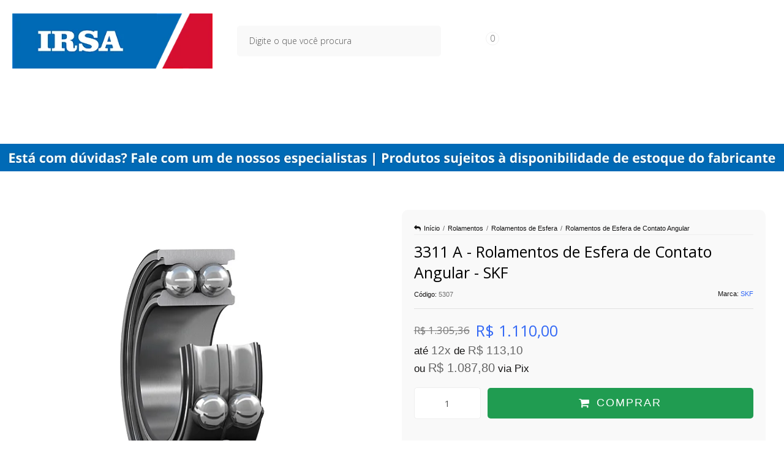

--- FILE ---
content_type: text/html; charset=utf-8
request_url: https://www.irsa.com.br/3311-a-rolamentos-de-esfera-de-contato-angular-skf
body_size: 36934
content:

<!DOCTYPE html>
<html lang="pt-br">
  <head>
    <meta charset="utf-8">
    <meta content='width=device-width, initial-scale=1.0, maximum-scale=2.0' name='viewport' />
    <title>3311 A - Rolamentos de Esfera de Contato Angular - SKF - IRSA Rolamentos</title>
    <meta http-equiv="X-UA-Compatible" content="IE=edge">
    <meta name="generator" content="Loja Integrada" />

    <link rel="dns-prefetch" href="https://cdn.awsli.com.br/">
    <link rel="preconnect" href="https://cdn.awsli.com.br/">
    <link rel="preconnect" href="https://fonts.googleapis.com">
    <link rel="preconnect" href="https://fonts.gstatic.com" crossorigin>

    
  
      <meta property="og:url" content="https://www.irsa.com.br/3311-a-rolamentos-de-esfera-de-contato-angular-skf" />
      <meta property="og:type" content="website" />
      <meta property="og:site_name" content="IRSA Rolamentos" />
      <meta property="og:locale" content="pt_BR" />
    
  <!-- Metadata para o facebook -->
  <meta property="og:type" content="website" />
  <meta property="og:title" content="3311 A - Rolamentos de Esfera de Contato Angular - SKF" />
  <meta property="og:image" content="https://cdn.awsli.com.br/800x800/1367/1367056/produto/55914328/3311-a-rolamentos-de-esfera-de-contato-angular-skf-07f32db8.png" />
  <meta name="twitter:card" content="product" />
  
  <meta name="twitter:domain" content="www.irsa.com.br" />
  <meta name="twitter:url" content="https://www.irsa.com.br/3311-a-rolamentos-de-esfera-de-contato-angular-skf?utm_source=twitter&utm_medium=twitter&utm_campaign=twitter" />
  <meta name="twitter:title" content="3311 A - Rolamentos de Esfera de Contato Angular - SKF" />
  <meta name="twitter:description" content="3311 A - Rolamentos de Esfera de Contato Angular - SKF Os rolamentos de esferas de contato angular SKF têm pistas do anel interno e externo que são deslocadas uma em relação à outra na direção do eixo do rolamento. Isso significa que esses rolamentos são projetados para acomodar cargas combinadas, ou seja, cargas axiais e radiais atuando simultaneamente. A capacidade de carga axial de rolamentos de esferas de contato angular torna-se maior à medida que o ângulo de contato aumenta. O ângulo de contato é definido como o ângulo entre a linha que une os pontos de contato da esfera e as pistas no plano radial, ao longo do qual a carga combinada é transmitida de uma pista para outra, e uma linha perpendicular ao eixo do rolamento. Marca SKF Código do Produto 3311 A NCM 84821010 Grupo Rolamentos Diâmetro Interno 55 mm Largura 49,2 mm Diâmetro Externo 120 mm Código de barras 7316570216561 Peso Bruto 2,355 Kg ► Mais Informações!" />
  <meta name="twitter:image" content="https://cdn.awsli.com.br/300x300/1367/1367056/produto/55914328/3311-a-rolamentos-de-esfera-de-contato-angular-skf-07f32db8.png" />
  <meta name="twitter:label1" content="Código" />
  <meta name="twitter:data1" content="5307" />
  <meta name="twitter:label2" content="Disponibilidade" />
  <meta name="twitter:data2" content="5 dias úteis" />


    
  
    <script>
      setTimeout(function() {
        if (typeof removePageLoading === 'function') {
          removePageLoading();
        };
      }, 7000);
    </script>
  



    

  

    <link rel="canonical" href="https://www.irsa.com.br/3311-a-rolamentos-de-esfera-de-contato-angular-skf" />
  



  <meta name="description" content="3311 A - Rolamentos de Esfera de Contato Angular - SKF Os rolamentos de esferas de contato angular SKF têm pistas do anel interno e externo que são deslocadas uma em relação à outra na direção do eixo do rolamento. Isso significa que esses rolamentos são projetados para acomodar cargas combinadas, ou seja, cargas axiais e radiais atuando simultaneamente. A capacidade de carga axial de rolamentos de esferas de contato angular torna-se maior à medida que o ângulo de contato aumenta. O ângulo de contato é definido como o ângulo entre a linha que une os pontos de contato da esfera e as pistas no plano radial, ao longo do qual a carga combinada é transmitida de uma pista para outra, e uma linha perpendicular ao eixo do rolamento. Marca SKF Código do Produto 3311 A NCM 84821010 Grupo Rolamentos Diâmetro Interno 55 mm Largura 49,2 mm Diâmetro Externo 120 mm Código de barras 7316570216561 Peso Bruto 2,355 Kg ► Mais Informações!" />
  <meta property="og:description" content="3311 A - Rolamentos de Esfera de Contato Angular - SKF Os rolamentos de esferas de contato angular SKF têm pistas do anel interno e externo que são deslocadas uma em relação à outra na direção do eixo do rolamento. Isso significa que esses rolamentos são projetados para acomodar cargas combinadas, ou seja, cargas axiais e radiais atuando simultaneamente. A capacidade de carga axial de rolamentos de esferas de contato angular torna-se maior à medida que o ângulo de contato aumenta. O ângulo de contato é definido como o ângulo entre a linha que une os pontos de contato da esfera e as pistas no plano radial, ao longo do qual a carga combinada é transmitida de uma pista para outra, e uma linha perpendicular ao eixo do rolamento. Marca SKF Código do Produto 3311 A NCM 84821010 Grupo Rolamentos Diâmetro Interno 55 mm Largura 49,2 mm Diâmetro Externo 120 mm Código de barras 7316570216561 Peso Bruto 2,355 Kg ► Mais Informações!" />







  <meta name="robots" content="index, follow" />



    
      
        <link rel="shortcut icon" href="https://cdn.awsli.com.br/1367/1367056/favicon/c34812ffb2.jpeg" />
      
      <link rel="icon" href="https://cdn.awsli.com.br/1367/1367056/favicon/c34812ffb2.jpeg" sizes="192x192">
    
    
      <meta name="theme-color" content="#3469f5">
    

    
      <link rel="stylesheet" href="https://cdn.awsli.com.br/production/static/loja/estrutura/v1/css/all.min.css?v=b29f0c6" type="text/css">
    
    <!--[if lte IE 8]><link rel="stylesheet" href="https://cdn.awsli.com.br/production/static/loja/estrutura/v1/css/ie-fix.min.css" type="text/css"><![endif]-->
    <!--[if lte IE 9]><style type="text/css">.lateral-fulbanner { position: relative; }</style><![endif]-->

    
      <link rel="stylesheet" href="https://cdn.awsli.com.br/production/static/loja/estrutura/v1/css/tema-escuro.min.css?v=b29f0c6" type="text/css">
    

    
    
      <link href="https://fonts.googleapis.com/css2?family=Open%20Sans:wght@300;400;600;700&display=swap" rel="stylesheet">
    

    
      <link rel="stylesheet" href="https://cdn.awsli.com.br/production/static/loja/estrutura/v1/css/bootstrap-responsive.css?v=b29f0c6" type="text/css">
      <link rel="stylesheet" href="https://cdn.awsli.com.br/production/static/loja/estrutura/v1/css/style-responsive.css?v=b29f0c6">
    

    <link rel="stylesheet" href="/tema.css?v=20251125-130815">

    

    <script type="text/javascript">
      var LOJA_ID = 1367056;
      var MEDIA_URL = "https://cdn.awsli.com.br/";
      var API_URL_PUBLIC = 'https://api.awsli.com.br/';
      
        var CARRINHO_PRODS = [];
      
      var ENVIO_ESCOLHIDO = 0;
      var ENVIO_ESCOLHIDO_CODE = 0;
      var CONTRATO_INTERNACIONAL = false;
      var CONTRATO_BRAZIL = !CONTRATO_INTERNACIONAL;
      var IS_STORE_ASYNC = true;
      var IS_CLIENTE_ANONIMO = false;
    </script>

    

    <!-- Editor Visual -->
    

    <script>
      

      const isPreview = JSON.parse(sessionStorage.getItem('preview', true));
      if (isPreview) {
        const url = location.href
        location.search === '' && url + (location.search = '?preview=None')
      }
    </script>

    
      <script src="https://cdn.awsli.com.br/production/static/loja/estrutura/v1/js/all.min.js?v=b29f0c6"></script>
    
    <!-- HTML5 shim and Respond.js IE8 support of HTML5 elements and media queries -->
    <!--[if lt IE 9]>
      <script src="https://oss.maxcdn.com/html5shiv/3.7.2/html5shiv.min.js"></script>
      <script src="https://oss.maxcdn.com/respond/1.4.2/respond.min.js"></script>
    <![endif]-->

    <link rel="stylesheet" href="https://cdn.awsli.com.br/production/static/loja/estrutura/v1/css/slick.min.css" type="text/css">
    <script src="https://cdn.awsli.com.br/production/static/loja/estrutura/v1/js/slick.min.js?v=b29f0c6"></script>
    <link rel="stylesheet" href="https://cdn.awsli.com.br/production/static/css/jquery.fancybox.min.css" type="text/css" />
    <script src="https://cdn.awsli.com.br/production/static/js/jquery/jquery.fancybox.pack.min.js"></script>

    
    

  
  <link rel="stylesheet" href="https://cdn.awsli.com.br/production/static/loja/estrutura/v1/css/imagezoom.min.css" type="text/css">
  <script src="https://cdn.awsli.com.br/production/static/loja/estrutura/v1/js/jquery.imagezoom.min.js"></script>

  <script type="text/javascript">
    var PRODUTO_ID = '55914328';
    var URL_PRODUTO_FRETE_CALCULAR = 'https://www.irsa.com.br/carrinho/frete';
    var variacoes = undefined;
    var grades = undefined;
    var imagem_grande = "https://cdn.awsli.com.br/2500x2500/1367/1367056/produto/55914328/3311-a-rolamentos-de-esfera-de-contato-angular-skf-07f32db8.png";
    var produto_grades_imagens = {};
    var produto_preco_sob_consulta = false;
    var produto_preco = 1110.00;
  </script>
  <script type="text/javascript" src="https://cdn.awsli.com.br/production/static/loja/estrutura/v1/js/produto.min.js?v=b29f0c6"></script>
  <script type="text/javascript" src="https://cdn.awsli.com.br/production/static/loja/estrutura/v1/js/eventos-pixel-produto.min.js?v=b29f0c6"></script>


    
      
        
<meta property="fb:app_id" content="" />
<script type="text/javascript">
  $(document).ready(function() {
    $('#comentarios-container').show();
    $('#comentarios-container #facebook_comments').append('<div class="fb-comments" data-href="http://www.irsa.com.br/3311-a-rolamentos-de-esfera-de-contato-angular-skf" data-width="100%" data-numposts="3" data-colorscheme="light"></div>');
  });
</script>
      
        <!-- Facebook Pixel Code -->
<script>
!function(f,b,e,v,n,t,s){if(f.fbq)return;n=f.fbq=function(){n.callMethod?
n.callMethod.apply(n,arguments):n.queue.push(arguments)};if(!f._fbq)f._fbq=n;
n.push=n;n.loaded=!0;n.version='2.0';n.queue=[];t=b.createElement(e);t.async=!0;
t.src=v;s=b.getElementsByTagName(e)[0];s.parentNode.insertBefore(t,s)}(window,
document,'script','https://connect.facebook.net/en_US/fbevents.js');

fbq('init', '330937611466524');
fbq('track', "PageView");


  fbq('track', 'ViewContent', {
    
      content_type: 'product',
    
    content_ids: ['5307'],
    content_name: '3311 A \u002D Rolamentos de Esfera de Contato Angular \u002D SKF',
    value: 1110.00,
    currency: 'BRL'
  });



</script>
<noscript><img height="1" width="1" style="display:none"
src="https://www.facebook.com/tr?id=330937611466524&ev=PageView&noscript=1"
/></noscript>
<!-- End Facebook Pixel Code -->
      
        <!-- Global site tag (gtag.js) - Google Analytics -->
<script async src="https://www.googletagmanager.com/gtag/js?l=LIgtagDataLayer&id=G-J11GVBNJBT"></script>
<script>
  window.LIgtagDataLayer = window.LIgtagDataLayer || [];
  function LIgtag(){LIgtagDataLayer.push(arguments);}
  LIgtag('js', new Date());

  LIgtag('set', {
    'currency': 'BRL',
    'country': 'BR'
  });
  LIgtag('config', 'G-J11GVBNJBT');
  

  if(window.performance) {
    var timeSincePageLoad = Math.round(performance.now());
    LIgtag('event', 'timing_complete', {
      'name': 'load',
      'time': timeSincePageLoad
    });
  }

  $(document).on('li_view_home', function(_, eventID) {
    LIgtag('event', 'view_home');
  });

  $(document).on('li_select_product', function(_, eventID, data) {
    LIgtag('event', 'select_item', data);
  });

  $(document).on('li_start_contact', function(_, eventID, value) {
    LIgtag('event', 'start_contact', {
      value
    });
  });

  $(document).on('li_view_catalog', function(_, eventID) {
    LIgtag('event', 'view_catalog');
  });

  $(document).on('li_search', function(_, eventID, search_term) {
    LIgtag('event', 'search', {
      search_term
    });
  });

  $(document).on('li_filter_products', function(_, eventID, data) {
    LIgtag('event', 'filter_products', data);
  });

  $(document).on('li_sort_products', function(_, eventID, value) {
    LIgtag('event', 'sort_products', {
      value
    });
  });

  $(document).on('li_view_product', function(_, eventID, item) {
    LIgtag('event', 'view_item', {
      items: [item]
    });
  });

  $(document).on('li_select_variation', function(_, eventID, data) {
    LIgtag('event', 'select_variation', data);
  });

  $(document).on('li_calculate_shipping', function(_, eventID, data) {
    LIgtag('event', 'calculate_shipping', {
      zipcode: data.zipcode
    });
  });

  $(document).on('li_view_cart', function(_, eventID, data) {
    LIgtag('event', 'view_cart', data);
  });

  $(document).on('li_add_to_cart', function(_, eventID, data) {
    LIgtag('event', 'add_to_cart', {
      items: data.items
    });
  });

  $(document).on('li_apply_coupon', function(_, eventID, value) {
    LIgtag('event', 'apply_coupon', {
      value
    });
  });

  $(document).on('li_change_quantity', function(_, eventID, item) {
    LIgtag('event', 'change_quantity', {
      items: [item]
    });
  });

  $(document).on('li_remove_from_cart', function(_, eventID, item) {
    LIgtag('event', 'remove_from_cart', {
      items: [item]
    });
  });

  $(document).on('li_return_home', function(_, eventID) {
    LIgtag('event', 'return_home');
  });

  $(document).on('li_view_checkout', function(_, eventID, data) {
    LIgtag('event', 'begin_checkout', data);
  });

  $(document).on('li_login', function(_, eventID) {
    LIgtag('event', 'login');
  });

  $(document).on('li_change_address', function(_, eventID, value) {
    LIgtag('event', 'change_address', {
      value
    });
  });

  $(document).on('li_change_shipping', function(_, eventID, data) {
    LIgtag('event', 'add_shipping_info', data);
  });

  $(document).on('li_change_payment', function(_, eventID, data) {
    LIgtag('event', 'add_payment_info', data);
  });

  $(document).on('li_start_purchase', function(_, eventID) {
    LIgtag('event', 'start_purchase');
  });

  $(document).on('li_checkout_error', function(_, eventID, value) {
    LIgtag('event', 'checkout_error', {
      value
    });
  });

  $(document).on('li_purchase', function(_, eventID, data) {
    LIgtag('event', 'purchase', data);

    
  });
</script>
      
        
      
    

    
<script>
  var url = '/_events/api/setEvent';

  var sendMetrics = function(event, user = {}) {
    var unique_identifier = uuidv4();

    try {
      var data = {
        request: {
          id: unique_identifier,
          environment: 'production'
        },
        store: {
          id: 1367056,
          name: 'IRSA Rolamentos',
          test_account: false,
          has_meta_app: window.has_meta_app ?? false,
          li_search: true
        },
        device: {
          is_mobile: /Mobi/.test(window.navigator.userAgent),
          user_agent: window.navigator.userAgent,
          ip: '###device_ip###'
        },
        page: {
          host: window.location.hostname,
          path: window.location.pathname,
          search: window.location.search,
          type: 'product',
          title: document.title,
          referrer: document.referrer
        },
        timestamp: '###server_timestamp###',
        user_timestamp: new Date().toISOString(),
        event,
        origin: 'store'
      };

      if (window.performance) {
        var [timing] = window.performance.getEntriesByType('navigation');

        data['time'] = {
          server_response: Math.round(timing.responseStart - timing.requestStart)
        };
      }

      var _user = {},
          user_email_cookie = $.cookie('user_email'),
          user_data_cookie = $.cookie('LI-UserData');

      if (user_email_cookie) {
        var user_email = decodeURIComponent(user_email_cookie);

        _user['email'] = user_email;
      }

      if (user_data_cookie) {
        var user_data = JSON.parse(user_data_cookie);

        _user['logged'] = user_data.logged;
        _user['id'] = user_data.id ?? undefined;
      }

      $.each(user, function(key, value) {
        _user[key] = value;
      });

      if (!$.isEmptyObject(_user)) {
        data['user'] = _user;
      }

      try {
        var session_identifier = $.cookie('li_session_identifier');

        if (!session_identifier) {
          session_identifier = uuidv4();
        };

        var expiration_date = new Date();

        expiration_date.setTime(expiration_date.getTime() + (30 * 60 * 1000)); // 30 minutos

        $.cookie('li_session_identifier', session_identifier, {
          expires: expiration_date,
          path: '/'
        });

        data['session'] = {
          id: session_identifier
        };
      } catch (err) { }

      try {
        var user_session_identifier = $.cookie('li_user_session_identifier');

        if (!user_session_identifier) {
          user_session_identifier = uuidv4();

          $.cookie('li_user_session_identifier', user_session_identifier, {
            path: '/'
          });
        };

        data['user_session'] = {
          id: user_session_identifier
        };
      } catch (err) { }

      var _cookies = {},
          fbc = $.cookie('_fbc'),
          fbp = $.cookie('_fbp');

      if (fbc) {
        _cookies['fbc'] = fbc;
      }

      if (fbp) {
        _cookies['fbp'] = fbp;
      }

      if (!$.isEmptyObject(_cookies)) {
        data['session']['cookies'] = _cookies;
      }

      try {
        var ab_test_cookie = $.cookie('li_ab_test_running');

        if (ab_test_cookie) {
          var ab_test = JSON.parse(atob(ab_test_cookie));

          if (ab_test.length) {
            data['store']['ab_test'] = ab_test;
          }
        }
      } catch (err) { }

      var _utm = {};

      $.each(sessionStorage, function(key, value) {
        if (key.startsWith('utm_')) {
          var name = key.split('_')[1];

          _utm[name] = value;
        }
      });

      if (!$.isEmptyObject(_utm)) {
        data['session']['utm'] = _utm;
      }

      var controller = new AbortController();

      setTimeout(function() {
        controller.abort();
      }, 5000);

      fetch(url, {
        keepalive: true,
        method: 'POST',
        headers: {
          'Content-Type': 'application/json'
        },
        body: JSON.stringify({ data }),
        signal: controller.signal
      });
    } catch (err) { }

    return unique_identifier;
  }
</script>

    
<script>
  (function() {
    var initABTestHandler = function() {
      try {
        if ($.cookie('li_ab_test_running')) {
          return
        };
        var running_tests = [];

        
        
        
        

        var running_tests_to_cookie = JSON.stringify(running_tests);
        running_tests_to_cookie = btoa(running_tests_to_cookie);
        $.cookie('li_ab_test_running', running_tests_to_cookie, {
          path: '/'
        });

        
        if (running_tests.length > 0) {
          setTimeout(function() {
            $.ajax({
              url: "/conta/status"
            });
          }, 500);
        };

      } catch (err) { }
    }
    setTimeout(initABTestHandler, 500);
  }());
</script>

    
<script>
  $(function() {
    // Clicar em um produto
    $('.listagem-item').click(function() {
      var row, column;

      var $list = $(this).closest('[data-produtos-linha]'),
          index = $(this).closest('li').index();

      if($list.find('.listagem-linha').length === 1) {
        var productsPerRow = $list.data('produtos-linha');

        row = Math.floor(index / productsPerRow) + 1;
        column = (index % productsPerRow) + 1;
      } else {
        row = $(this).closest('.listagem-linha').index() + 1;
        column = index + 1;
      }

      var body = {
        item_id: $(this).attr('data-id'),
        item_sku: $(this).find('.produto-sku').text(),
        item_name: $(this).find('.nome-produto').text().trim(),
        item_row: row,
        item_column: column
      };

      var eventID = sendMetrics({
        type: 'event',
        name: 'select_product',
        data: body
      });

      $(document).trigger('li_select_product', [eventID, body]);
    });

    // Clicar no "Fale Conosco"
    $('#modalContato').on('show', function() {
      var value = 'Fale Conosco';

      var eventID = sendMetrics({
        type: 'event',
        name: 'start_contact',
        data: { text: value }
      });

      $(document).trigger('li_start_contact', [eventID, value]);
    });

    // Clicar no WhatsApp
    $('.li-whatsapp a').click(function() {
      var value = 'WhatsApp';

      var eventID = sendMetrics({
        type: 'event',
        name: 'start_contact',
        data: { text: value }
      });

      $(document).trigger('li_start_contact', [eventID, value]);
    });

    
      // Visualizar o produto
      var body = {
        item_id: '55914328',
        item_sku: '5307',
        item_name: '3311 A - Rolamentos de Esfera de Contato Angular - SKF',
        item_category: 'Rolamentos de Esfera de Contato Angular',
        item_type: 'product',
        
          full_price: 1305.36,
          promotional_price: 1110.00,
          price: 1110.00,
        
        quantity: 1
      };

      var params = new URLSearchParams(window.location.search),
          recommendation_shelf = null,
          recommendation = {};

      if (
        params.has('recomendacao_id') &&
        params.has('email_ref') &&
        params.has('produtos_recomendados')
      ) {
        recommendation['email'] = {
          id: params.get('recomendacao_id'),
          email_id: params.get('email_ref'),
          products: $.map(params.get('produtos_recomendados').split(','), function(value) {
            return parseInt(value)
          })
        };
      }

      if (recommendation_shelf) {
        recommendation['shelf'] = recommendation_shelf;
      }

      if (!$.isEmptyObject(recommendation)) {
        body['recommendation'] = recommendation;
      }

      var eventID = sendMetrics({
        type: 'pageview',
        name: 'view_product',
        data: body
      });

      $(document).trigger('li_view_product', [eventID, body]);

      // Calcular frete
      $('#formCalcularCep').submit(function() {
        $(document).ajaxSuccess(function(event, xhr, settings) {
          try {
            var url = new URL(settings.url);

            if(url.pathname !== '/carrinho/frete') return;

            var data = xhr.responseJSON;

            if(data.error) return;

            var params = url.searchParams;

            var body = {
              zipcode: params.get('cep'),
              deliveries: $.map(data, function(delivery) {
                if(delivery.msgErro) return;

                return {
                  id: delivery.id,
                  name: delivery.name,
                  price: delivery.price,
                  delivery_time: delivery.deliveryTime
                };
              })
            };

            var eventID = sendMetrics({
              type: 'event',
              name: 'calculate_shipping',
              data: body
            });

            $(document).trigger('li_calculate_shipping', [eventID, body]);

            $(document).off('ajaxSuccess');
          } catch(error) {}
        });
      });

      // Visualizar compre junto
      $(document).on('buy_together_ready', function() {
        var $buyTogether = $('.compre-junto');

        var observer = new IntersectionObserver(function(entries) {
          entries.forEach(function(entry) {
            if(entry.isIntersecting) {
              var body = {
                title: $buyTogether.find('.compre-junto__titulo').text(),
                id: $buyTogether.data('id'),
                items: $buyTogether.find('.compre-junto__produto').map(function() {
                  var $product = $(this);

                  return {
                    item_id: $product.attr('data-id'),
                    item_sku: $product.attr('data-code'),
                    item_name: $product.find('.compre-junto__nome').text(),
                    full_price: $product.find('.compre-junto__preco--regular').data('price') || null,
                    promotional_price: $product.find('.compre-junto__preco--promocional').data('price') || null
                  };
                }).get()
              };

              var eventID = sendMetrics({
                type: 'event',
                name: 'view_buy_together',
                data: body
              });

              $(document).trigger('li_view_buy_together', [eventID, body]);

              observer.disconnect();
            }
          });
        }, { threshold: 1.0 });

        observer.observe($buyTogether.get(0));

        $('.compre-junto__atributo--grade').click(function(event) {
          if(!event.originalEvent) return;

          var body = {
            grid_name: $(this).closest('.compre-junto__atributos').data('grid'),
            variation_name: $(this).data('variation')
          };

          var eventID = sendMetrics({
            type: 'event',
            name: 'select_buy_together_variation',
            data: body
          });

          $(document).trigger('li_select_buy_together_variation', [eventID, body]);
        });

        $('.compre-junto__atributo--lista').change(function(event) {
          if(!event.originalEvent) return;

          var $selectedOption = $(this).find('option:selected');

          if(!$selectedOption.is('[value]')) return;

          var body = {
            grid_name: $(this).closest('.compre-junto__atributos').data('grid'),
            variation_name: $selectedOption.text()
          };

          var eventID = sendMetrics({
            type: 'event',
            name: 'select_buy_together_variation',
            data: body
          });

          $(document).trigger('li_select_buy_together_variation', [eventID, body]);
        });
      });

      // Selecionar uma variação
      $('.atributo-item').click(function(event) {
        if(!event.originalEvent) return;

        var body = {
          grid_name: $(this).data('grade-nome'),
          variation_name: $(this).data('variacao-nome')
        };

        var eventID = sendMetrics({
          type: 'event',
          name: 'select_variation',
          data: body
        });

        $(document).trigger('li_select_variation', [eventID, body]);
      });
    
  });
</script>


    
	<!-- lojaintegrada-google-shopping -->
  
      <meta name="google-site-verification" content="hZR0Q3gDuN35fpX5Rfq1PhqheLnwmir0WbhxJVQ1hCM" />
  

	<!-- Google Site Verification -->
  
      <meta name="google-site-verification" content="nEiqKSvg892cB972SJV2nlDDLxo5d16gESnRn5Tetu8" />
  

	<!-- Pixel - LinkedIn -->
  
      <script type="text/javascript">
_linkedin_partner_id = "2801513";
window._linkedin_data_partner_ids = window._linkedin_data_partner_ids || [];
window._linkedin_data_partner_ids.push(_linkedin_partner_id);
</script><script type="text/javascript">
(function(){var s = document.getElementsByTagName("script")[0];
var b = document.createElement("script");
b.type = "text/javascript";b.async = true;
b.src = "https://snap.licdn.com/li.lms-analytics/insight.min.js";
s.parentNode.insertBefore(b, s);})();
</script>
<noscript>
<img height="1" width="1" style="display:none;" alt="" src="https://px.ads.linkedin.com/collect/?pid=2801513&fmt=gif" />
</noscript>
  

	<!-- Domínio Facebook -->
  
      <meta name="facebook-domain-verification" content="pkmp9ace2jdpibg0b3n3vvv7hmca2l" />
  

	<!-- Google Merchant Center -->
  
      <meta name="google-site-verification" content="hZR0Q3gDuN35fpX5Rfq1PhqheLnwmir0WbhxJVQ1hCM" />
  

	<!-- #NAO REMOVER SAMA THEMES -->
  
      <script type="text/javascript" src="https://cdn.awsli.com.br/1367/1367056/arquivos/seu_negocio_v2.js"></script>
  

	<!-- RD Station -->
  
      <script type="text/javascript" async src="https://d335luupugsy2.cloudfront.net/js/loader-scripts/00ec1cd2-fa47-4075-8d86-c2c19645e5d2-loader.js" ></script>

  


    
      
    

    
      <link rel="stylesheet" href="/avancado.css?v=20251125-130815" type="text/css" />
    

    
      
        <script defer async src="https://analytics.tiktok.com/i18n/pixel/sdk.js?sdkid=CH8F8RJC77UE3SJUPFGG"></script>
      

      
        <script type="text/javascript">
          !function (w, d, t) {
            w.TiktokAnalyticsObject=t;
            var ttq=w[t]=w[t]||[];
            ttq.methods=["page","track","identify","instances","debug","on","off","once","ready","alias","group","enableCookie","disableCookie"];
            ttq.setAndDefer=function(t,e){
              t[e]=function(){
                t.push([e].concat(Array.prototype.slice.call(arguments,0)))
              }
            }
            for(var i=0;i<ttq.methods.length;i++)
              ttq.setAndDefer(ttq,ttq.methods[i]);
          }(window, document, 'ttq');

          window.LI_TIKTOK_PIXEL_ENABLED = true;
        </script>
      

      
    

    
  <link rel="manifest" href="/manifest.json" />




  </head>
  <body class="pagina-produto produto-55914328 tema-transparente  ">
    <div id="fb-root"></div>
    
  
    <div id="full-page-loading">
      <div class="conteiner" style="height: 100%;">
        <div class="loading-placeholder-content">
          <div class="loading-placeholder-effect loading-placeholder-header"></div>
          <div class="loading-placeholder-effect loading-placeholder-body"></div>
        </div>
      </div>
      <script>
        var is_full_page_loading = true;
        function removePageLoading() {
          if (is_full_page_loading) {
            try {
              $('#full-page-loading').remove();
            } catch(e) {}
            try {
              var div_loading = document.getElementById('full-page-loading');
              if (div_loading) {
                div_loading.remove();
              };
            } catch(e) {}
            is_full_page_loading = false;
          };
        };
        $(function() {
          setTimeout(function() {
            removePageLoading();
          }, 1);
        });
      </script>
      <style>
        #full-page-loading { position: fixed; z-index: 9999999; margin: auto; top: 0; left: 0; bottom: 0; right: 0; }
        #full-page-loading:before { content: ''; display: block; position: fixed; top: 0; left: 0; width: 100%; height: 100%; background: rgba(255, 255, 255, .98); background: radial-gradient(rgba(255, 255, 255, .99), rgba(255, 255, 255, .98)); }
        .loading-placeholder-content { height: 100%; display: flex; flex-direction: column; position: relative; z-index: 1; }
        .loading-placeholder-effect { background-color: #F9F9F9; border-radius: 5px; width: 100%; animation: pulse-loading 1.5s cubic-bezier(0.4, 0, 0.6, 1) infinite; }
        .loading-placeholder-content .loading-placeholder-body { flex-grow: 1; margin-bottom: 30px; }
        .loading-placeholder-content .loading-placeholder-header { height: 20%; min-height: 100px; max-height: 200px; margin: 30px 0; }
        @keyframes pulse-loading{50%{opacity:.3}}
      </style>
    </div>
  



    
      
        


<div class="barra-inicial fundo-secundario">
  <div class="conteiner">
    <div class="row-fluid">
      <div class="lista-redes span3 hidden-phone">
        
          <ul>
            
              <li>
                <a href="https://facebook.com/irsa.rolamentos" target="_blank" aria-label="Siga nos no Facebook"><i class="icon-facebook"></i></a>
              </li>
            
            
            
            
              <li>
                <a href="https://youtube.com.br/channel/UCsxKiiRXNvjFtUg_hYS2Hdg" target="_blank" aria-label="Siga nos no Youtube"><i class="icon-youtube"></i></a>
              </li>
            
            
              <li>
                <a href="https://instagram.com/irsa.rolamentos" target="_blank" aria-label="Siga nos no Instagram"><i class="icon-instagram"></i></a>
              </li>
            
            
            
              <li>
                <a href="https://blog.irsa.com.br/" target="_blank" rel="noopener" aria-label="Acesse nosso Blog"><i class="icon-bold"></i></a>
              </li>
            
          </ul>
        
      </div>
      <div class="canais-contato span9">
        <ul>
          <li class="hidden-phone">
            <a href="#modalContato" data-toggle="modal" data-target="#modalContato">
              <i class="icon-comment"></i>
              Fale Conosco
            </a>
          </li>
          
            <li>
              <span>
                <i class="icon-phone"></i>Telefone: (11) 4422-4000
              </span>
            </li>
          
          
            <li class="tel-whatsapp">
              <span>
                <i class="fa fa-whatsapp"></i>Whatsapp: (11) 98915-1103
              </span>
            </li>
          
          
        </ul>
      </div>
    </div>
  </div>
</div>

      
    

    <div class="conteiner-principal">
      
        
          
<div id="cabecalho">

  <div class="atalhos-mobile visible-phone fundo-secundario borda-principal">
    <ul>

      <li><a href="https://www.irsa.com.br/" class="icon-home"> </a></li>
      
      <li class="fundo-principal"><a href="https://www.irsa.com.br/carrinho/index" class="icon-shopping-cart"> </a></li>
      
      
        <li class="menu-user-logged" style="display: none;"><a href="https://www.irsa.com.br/conta/logout" class="icon-signout menu-user-logout"> </a></li>
      
      
      <li><a href="https://www.irsa.com.br/conta/index" class="icon-user"> </a></li>
      
      <li class="vazia"><span>&nbsp;</span></li>

    </ul>
  </div>

  <div class="conteiner">
    <div class="row-fluid">
      <div class="span3">
        <h2 class="logo cor-secundaria">
          <a href="https://www.irsa.com.br/" title="IRSA Rolamentos">
            
            <img src="https://cdn.awsli.com.br/400x300/1367/1367056/logo/623cefaf4d.png" alt="IRSA Rolamentos" />
            
          </a>
        </h2>


      </div>

      <div class="conteudo-topo span9">
        <div class="superior row-fluid hidden-phone">
          <div class="span8">
            
              
                <div class="btn-group menu-user-logged" style="display: none;">
                  <a href="https://www.irsa.com.br/conta/index" class="botao secundario pequeno dropdown-toggle" data-toggle="dropdown">
                    Olá, <span class="menu-user-name"></span>
                    <span class="icon-chevron-down"></span>
                  </a>
                  <ul class="dropdown-menu">
                    <li>
                      <a href="https://www.irsa.com.br/conta/index" title="Minha conta">Minha conta</a>
                    </li>
                    
                      <li>
                        <a href="https://www.irsa.com.br/conta/pedido/listar" title="Minha conta">Meus pedidos</a>
                      </li>
                    
                    <li>
                      <a href="https://www.irsa.com.br/conta/favorito/listar" title="Meus favoritos">Meus favoritos</a>
                    </li>
                    <li>
                      <a href="https://www.irsa.com.br/conta/logout" title="Sair" class="menu-user-logout">Sair</a>
                    </li>
                  </ul>
                </div>
              
              
                <a href="https://www.irsa.com.br/conta/login" class="bem-vindo cor-secundaria menu-user-welcome">
                  Bem-vindo, <span class="cor-principal">identifique-se</span> para fazer pedidos
                </a>
              
            
          </div>
          <div class="span4">
            <ul class="acoes-conta borda-alpha">
              
                <li>
                  <i class="icon-list fundo-principal"></i>
                  <a href="https://www.irsa.com.br/conta/pedido/listar" class="cor-secundaria">Meus Pedidos</a>
                </li>
              
              
                <li>
                  <i class="icon-user fundo-principal"></i>
                  <a href="https://www.irsa.com.br/conta/index" class="cor-secundaria">Minha Conta</a>
                </li>
              
            </ul>
          </div>
        </div>

        <div class="inferior row-fluid ">
          <div class="span8 busca-mobile">
            <a href="javascript:;" class="atalho-menu visible-phone icon-th botao principal"> </a>

            <div class="busca borda-alpha">
              <form id="form-buscar" action="/buscar" method="get">
                <input id="auto-complete" type="text" name="q" placeholder="Digite o que você procura" value="" autocomplete="off" maxlength="255" />
                <button class="botao botao-busca icon-search fundo-secundario" aria-label="Buscar"></button>
              </form>
            </div>

          </div>

          
            <div class="span4 hidden-phone">
              

  <div class="carrinho vazio">
    
      <a href="https://www.irsa.com.br/carrinho/index">
        <i class="icon-shopping-cart fundo-principal"></i>
        <strong class="qtd-carrinho titulo cor-secundaria" style="display: none;">0</strong>
        <span style="display: none;">
          
            <b class="titulo cor-secundaria"><span>Meu Carrinho</span></b>
          
          <span class="cor-secundaria">Produtos adicionados</span>
        </span>
        
          <span class="titulo cor-secundaria vazio-text">Carrinho vazio</span>
        
      </a>
    
    <div class="carrinho-interno-ajax"></div>
  </div>
  
<div class="minicart-placeholder" style="display: none;">
  <div class="carrinho-interno borda-principal">
    <ul>
      <li class="minicart-item-modelo">
        
          <div class="preco-produto com-promocao destaque-preco ">
            <div>
              <s class="preco-venda">
                R$ --PRODUTO_PRECO_DE--
              </s>
              <strong class="preco-promocional cor-principal">
                R$ --PRODUTO_PRECO_POR--
              </strong>
            </div>
          </div>
        
        <a data-href="--PRODUTO_URL--" class="imagem-produto">
          <img data-src="https://cdn.awsli.com.br/64x64/--PRODUTO_IMAGEM--" alt="--PRODUTO_NOME--" />
        </a>
        <a data-href="--PRODUTO_URL--" class="nome-produto cor-secundaria">
          --PRODUTO_NOME--
        </a>
        <div class="produto-sku hide">--PRODUTO_SKU--</div>
      </li>
    </ul>
    <div class="carrinho-rodape">
      <span class="carrinho-info">
        
          <i>--CARRINHO_QUANTIDADE-- produto no carrinho</i>
        
        
          
            <span class="carrino-total">
              Total: <strong class="titulo cor-principal">R$ --CARRINHO_TOTAL_ITENS--</strong>
            </span>
          
        
      </span>
      <a href="https://www.irsa.com.br/carrinho/index" class="botao principal">
        
          <i class="icon-shopping-cart"></i>Ir para o carrinho
        
      </a>
    </div>
  </div>
</div>



            </div>
          
        </div>

      </div>
    </div>
    


  
    
      
<div class="menu superior">
  <ul class="nivel-um">
    


    

  


    
      <li class="categoria-id-18632069 com-filho borda-principal">
        <a href="https://www.irsa.com.br/acoplamentos-18632069" title="Acoplamentos">
          <strong class="titulo cor-secundaria">Acoplamentos</strong>
          
            <i class="icon-chevron-down fundo-secundario"></i>
          
        </a>
        
          <ul class="nivel-dois borda-alpha">
            

  <li class="categoria-id-18632122 ">
    <a href="https://www.irsa.com.br/acoplamentos-de-grades-elasticas-tipo-f-18632122" title="Acoplamentos de Grades Elásticas &quot;Tipo F&quot;">
      
      Acoplamentos de Grades Elásticas &quot;Tipo F&quot;
    </a>
    
  </li>

  <li class="categoria-id-18632125 ">
    <a href="https://www.irsa.com.br/acoplamentos-de-grades-elasticas-tipo-t-18632125" title="Acoplamentos de Grades Elásticas &quot;Tipo T&quot;">
      
      Acoplamentos de Grades Elásticas &quot;Tipo T&quot;
    </a>
    
  </li>

  <li class="categoria-id-18632138 ">
    <a href="https://www.irsa.com.br/acoplamentos-ecotork-18632138" title="Acoplamentos Ecotork">
      
      Acoplamentos Ecotork
    </a>
    
  </li>

  <li class="categoria-id-18632124 ">
    <a href="https://www.irsa.com.br/acoplamentos-tipo-g-18632124" title="Acoplamentos &quot;Tipo G&quot;">
      
      Acoplamentos &quot;Tipo G&quot;
    </a>
    
  </li>

  <li class="categoria-id-18649702 ">
    <a href="https://www.irsa.com.br/acoplamentos-wpflex-18649702" title="Acoplamentos WPFlex">
      
      Acoplamentos WPFlex
    </a>
    
  </li>


          </ul>
        
      </li>
    
      <li class="categoria-id-4412667 com-filho borda-principal">
        <a href="https://www.irsa.com.br/rolamento" title="Rolamentos">
          <strong class="titulo cor-secundaria">Rolamentos</strong>
          
            <i class="icon-chevron-down fundo-secundario"></i>
          
        </a>
        
          <ul class="nivel-dois borda-alpha">
            

  <li class="categoria-id-4412668 com-filho">
    <a href="https://www.irsa.com.br/rolamento_esfera" title="Rolamentos de Esfera">
      
        <i class="icon-chevron-right fundo-secundario"></i>
      
      Rolamentos de Esfera
    </a>
    
      <ul class="nivel-tres">
        
          

  <li class="categoria-id-4512354 ">
    <a href="https://www.irsa.com.br/rolamentos-autocompensadores-de-esferas" title="Rolamentos Autocompensadores de Esferas">
      
      Rolamentos Autocompensadores de Esferas
    </a>
    
  </li>

  <li class="categoria-id-4512388 ">
    <a href="https://www.irsa.com.br/rolamentos-axiais-de-esfera-de-contato-angular" title="Rolamentos Axiais de Esfera de Contato Angular">
      
      Rolamentos Axiais de Esfera de Contato Angular
    </a>
    
  </li>

  <li class="categoria-id-4512488 ">
    <a href="https://www.irsa.com.br/rolamentos-axiais-de-esferas" title="Rolamentos Axiais de Esferas">
      
      Rolamentos Axiais de Esferas
    </a>
    
  </li>

  <li class="categoria-id-4517168 ">
    <a href="https://www.irsa.com.br/categoria/4517168.html" title="Rolamentos de Esfera de Contato Angular">
      
      Rolamentos de Esfera de Contato Angular
    </a>
    
  </li>

  <li class="categoria-id-4412670 ">
    <a href="https://www.irsa.com.br/rolamento_rigido_esfera" title="Rolamentos Rígidos de Esferas">
      
      Rolamentos Rígidos de Esferas
    </a>
    
  </li>

  <li class="categoria-id-4512551 ">
    <a href="https://www.irsa.com.br/rolamentos-y" title="Rolamentos Y">
      
      Rolamentos Y
    </a>
    
  </li>


        
      </ul>
    
  </li>

  <li class="categoria-id-4508621 com-filho">
    <a href="https://www.irsa.com.br/rolamentos-de-leva" title="Rolamentos de Leva">
      
        <i class="icon-chevron-right fundo-secundario"></i>
      
      Rolamentos de Leva
    </a>
    
      <ul class="nivel-tres">
        
          

  <li class="categoria-id-4512608 ">
    <a href="https://www.irsa.com.br/rolos-de-leva-com-eixo" title="Rolos de Leva com Eixo">
      
      Rolos de Leva com Eixo
    </a>
    
  </li>

  <li class="categoria-id-4512612 ">
    <a href="https://www.irsa.com.br/rolos-de-suporte" title="Rolos de Suporte">
      
      Rolos de Suporte
    </a>
    
  </li>


        
      </ul>
    
  </li>

  <li class="categoria-id-4508565 com-filho">
    <a href="https://www.irsa.com.br/rolamentos-de-rolos" title="Rolamentos de Rolos">
      
        <i class="icon-chevron-right fundo-secundario"></i>
      
      Rolamentos de Rolos
    </a>
    
      <ul class="nivel-tres">
        
          

  <li class="categoria-id-4512702 ">
    <a href="https://www.irsa.com.br/rolamentos-autocompensadores-de-rolos" title="Rolamentos Autocompensadores de Rolos">
      
      Rolamentos Autocompensadores de Rolos
    </a>
    
  </li>

  <li class="categoria-id-4512701 ">
    <a href="https://www.irsa.com.br/rolamentos-axiais-autocompensadores-de-rolos" title="Rolamentos  Axiais Autocompensadores de Rolos">
      
      Rolamentos  Axiais Autocompensadores de Rolos
    </a>
    
  </li>

  <li class="categoria-id-4512734 ">
    <a href="https://www.irsa.com.br/rolamentos-axiais-de-rolos-conicos" title="Rolamentos Axiais de Rolos Cônicos">
      
      Rolamentos Axiais de Rolos Cônicos
    </a>
    
  </li>

  <li class="categoria-id-4512737 ">
    <a href="https://www.irsa.com.br/rolamentos-axiais-de-rolos-de-agulhas" title="Rolamentos Axiais de Rolos de Agulhas">
      
      Rolamentos Axiais de Rolos de Agulhas
    </a>
    
  </li>

  <li class="categoria-id-4512765 ">
    <a href="https://www.irsa.com.br/rolamentos-de-rolos-cilindricos" title="Rolamentos de Rolos Cilíndricos">
      
      Rolamentos de Rolos Cilíndricos
    </a>
    
  </li>

  <li class="categoria-id-4512767 ">
    <a href="https://www.irsa.com.br/rolamentos-de-rolos-conicos" title="Rolamentos de Rolos Cônicos">
      
      Rolamentos de Rolos Cônicos
    </a>
    
  </li>

  <li class="categoria-id-4512793 ">
    <a href="https://www.irsa.com.br/rolamentos-de-rolos-de-agulhas" title="Rolamentos de Rolos de Agulhas">
      
      Rolamentos de Rolos de Agulhas
    </a>
    
  </li>

  <li class="categoria-id-4512799 ">
    <a href="https://www.irsa.com.br/rolamentos-de-rolos-de-agulhas-combinados" title="Rolamentos de Rolos de Agulhas Combinados">
      
      Rolamentos de Rolos de Agulhas Combinados
    </a>
    
  </li>

  <li class="categoria-id-4512825 ">
    <a href="https://www.irsa.com.br/rolamentos-de-rolos-toroidais-carb" title="Rolamentos de Rolos Toroidais CARB">
      
      Rolamentos de Rolos Toroidais CARB
    </a>
    
  </li>


        
      </ul>
    
  </li>

  <li class="categoria-id-4508591 com-filho">
    <a href="https://www.irsa.com.br/rolamentos-de-superprecisao" title="Rolamentos de Superprecisão">
      
        <i class="icon-chevron-right fundo-secundario"></i>
      
      Rolamentos de Superprecisão
    </a>
    
      <ul class="nivel-tres">
        
          

  <li class="categoria-id-4512854 ">
    <a href="https://www.irsa.com.br/rolamentos-superprecisao-axiais-de-esfera-de-contato-angular" title="Rolamentos Superprecisão Axiais de Esfera de Contato Angular">
      
      Rolamentos Superprecisão Axiais de Esfera de Contato Angular
    </a>
    
  </li>

  <li class="categoria-id-4512867 ">
    <a href="https://www.irsa.com.br/rolamentos-superprecisao-de-esfera-de-contato-angular" title="Rolamentos Superprecisão de Esfera de Contato Angular">
      
      Rolamentos Superprecisão de Esfera de Contato Angular
    </a>
    
  </li>

  <li class="categoria-id-4512869 ">
    <a href="https://www.irsa.com.br/rolamentos-superprecisao-de-rolos-cilindricos" title="Rolamentos Superprecisão de Rolos Cilíndricos">
      
      Rolamentos Superprecisão de Rolos Cilíndricos
    </a>
    
  </li>


        
      </ul>
    
  </li>


          </ul>
        
      </li>
    
      <li class="categoria-id-4508076 com-filho borda-principal">
        <a href="https://www.irsa.com.br/mancal-e-acessorios" title="Mancal e Acessórios">
          <strong class="titulo cor-secundaria">Mancal e Acessórios</strong>
          
            <i class="icon-chevron-down fundo-secundario"></i>
          
        </a>
        
          <ul class="nivel-dois borda-alpha">
            

  <li class="categoria-id-4513305 com-filho">
    <a href="https://www.irsa.com.br/acessorios-para-mancal" title="Acessórios para Mancal">
      
        <i class="icon-chevron-right fundo-secundario"></i>
      
      Acessórios para Mancal
    </a>
    
      <ul class="nivel-tres">
        
          

  <li class="categoria-id-4513359 ">
    <a href="https://www.irsa.com.br/outros-acessorios-para-mancal" title="Outros Acessórios para Mancal">
      
      Outros Acessórios para Mancal
    </a>
    
  </li>

  <li class="categoria-id-4513366 ">
    <a href="https://www.irsa.com.br/porcas-de-bloqueio-e-dispositivos-de-travamento-para-mancal" title="Porcas de Bloqueio e Dispositivos de Travamento para Mancal">
      
      Porcas de Bloqueio e Dispositivos de Travamento para Mancal
    </a>
    
  </li>

  <li class="categoria-id-4513388 ">
    <a href="https://www.irsa.com.br/vedacao-para-mancal" title="Vedação para Mancal">
      
      Vedação para Mancal
    </a>
    
  </li>


        
      </ul>
    
  </li>

  <li class="categoria-id-4513300 com-filho">
    <a href="https://www.irsa.com.br/mancal" title="Mancal">
      
        <i class="icon-chevron-right fundo-secundario"></i>
      
      Mancal
    </a>
    
      <ul class="nivel-tres">
        
          

  <li class="categoria-id-4513331 ">
    <a href="https://www.irsa.com.br/caixa-de-mancal" title="Caixa de Mancal">
      
      Caixa de Mancal
    </a>
    
  </li>

  <li class="categoria-id-4513336 ">
    <a href="https://www.irsa.com.br/unidade-montada-mancal-e-rolamento" title="Unidade Montada Mancal e Rolamento">
      
      Unidade Montada Mancal e Rolamento
    </a>
    
  </li>


        
      </ul>
    
  </li>


          </ul>
        
      </li>
    
      <li class="categoria-id-23065987  borda-principal">
        <a href="https://www.irsa.com.br/produtos-frm" title="Produtos FRM">
          <strong class="titulo cor-secundaria">Produtos FRM</strong>
          
        </a>
        
      </li>
    
      <li class="categoria-id-4508105 com-filho borda-principal">
        <a href="https://www.irsa.com.br/rotulas" title="Rótulas">
          <strong class="titulo cor-secundaria">Rótulas</strong>
          
            <i class="icon-chevron-down fundo-secundario"></i>
          
        </a>
        
          <ul class="nivel-dois borda-alpha">
            

  <li class="categoria-id-4513054 com-filho">
    <a href="https://www.irsa.com.br/rotulas/buchas-arruelas-axiais-e-tiras" title="Buchas, Arruelas Axiais e Tiras">
      
        <i class="icon-chevron-right fundo-secundario"></i>
      
      Buchas, Arruelas Axiais e Tiras
    </a>
    
      <ul class="nivel-tres">
        
          

  <li class="categoria-id-4513118 ">
    <a href="https://www.irsa.com.br/rotulas/buchas-arruelas-axiais-e-tiras/arruelas-axiais-e-tiras" title="Arruelas Axiais e Tiras">
      
      Arruelas Axiais e Tiras
    </a>
    
  </li>

  <li class="categoria-id-4513149 ">
    <a href="https://www.irsa.com.br/buchas" title="Buchas">
      
      Buchas
    </a>
    
  </li>


        
      </ul>
    
  </li>

  <li class="categoria-id-4513090 com-filho">
    <a href="https://www.irsa.com.br/rotulas-esfericas-e-terminais-de-rotulas" title="Rótulas Esféricas e Terminais de Rótulas">
      
        <i class="icon-chevron-right fundo-secundario"></i>
      
      Rótulas Esféricas e Terminais de Rótulas
    </a>
    
      <ul class="nivel-tres">
        
          

  <li class="categoria-id-4513214 ">
    <a href="https://www.irsa.com.br/rotulas-axiais" title="Rótulas Axiais">
      
      Rótulas Axiais
    </a>
    
  </li>

  <li class="categoria-id-4513242 ">
    <a href="https://www.irsa.com.br/rotulas-radiais" title="Rótulas Radiais">
      
      Rótulas Radiais
    </a>
    
  </li>

  <li class="categoria-id-4513244 ">
    <a href="https://www.irsa.com.br/terminais-de-rotulas" title="Terminais de Rótulas">
      
      Terminais de Rótulas
    </a>
    
  </li>


        
      </ul>
    
  </li>


          </ul>
        
      </li>
    
      <li class="categoria-id-17284231 com-filho borda-principal">
        <a href="https://www.irsa.com.br/redutores-de-velocidade-17284231" title="Redutores de Velocidade">
          <strong class="titulo cor-secundaria">Redutores de Velocidade</strong>
          
            <i class="icon-chevron-down fundo-secundario"></i>
          
        </a>
        
          <ul class="nivel-dois borda-alpha">
            

  <li class="categoria-id-18757876 ">
    <a href="https://www.irsa.com.br/redutores-de-velocidade-pti-18757876" title="Redutores de Velocidade PTI">
      
      Redutores de Velocidade PTI
    </a>
    
  </li>

  <li class="categoria-id-18758641 ">
    <a href="https://www.irsa.com.br/redutores-de-velocidade-wds-18758641" title="Redutores de Velocidade WDS">
      
      Redutores de Velocidade WDS
    </a>
    
  </li>

  <li class="categoria-id-17303753 ">
    <a href="https://www.irsa.com.br/redutores-de-velocidade-reforma" title="Reforma de Redutores de Velocidade">
      
      Reforma de Redutores de Velocidade
    </a>
    
  </li>


          </ul>
        
      </li>
    
      <li class="categoria-id-19802526 com-filho borda-principal">
        <a href="https://www.irsa.com.br/buchas-de-fixacao-19802526" title="Buchas, Porcas e Arruelas">
          <strong class="titulo cor-secundaria">Buchas, Porcas e Arruelas</strong>
          
            <i class="icon-chevron-down fundo-secundario"></i>
          
        </a>
        
          <ul class="nivel-dois borda-alpha">
            

  <li class="categoria-id-4512292 ">
    <a href="https://www.irsa.com.br/bucha-de-fixacao" title="Bucha de Fixação">
      
      Bucha de Fixação
    </a>
    
  </li>

  <li class="categoria-id-19903055 ">
    <a href="https://www.irsa.com.br/buchas-de-fixacao-hidraulicas" title="Buchas de Fixação Hidráulicas">
      
      Buchas de Fixação Hidráulicas
    </a>
    
  </li>

  <li class="categoria-id-4512318 ">
    <a href="https://www.irsa.com.br/porcas-de-fixacao" title="Porcas de Fixação">
      
      Porcas de Fixação
    </a>
    
  </li>

  <li class="categoria-id-18745377 ">
    <a href="https://www.irsa.com.br/None-------" title="Porcas hidráulicas">
      
      Porcas hidráulicas
    </a>
    
  </li>


          </ul>
        
      </li>
    
      <li class="categoria-id-18745376 com-filho borda-principal">
        <a href="https://www.irsa.com.br/None" title="Produtos para Manutenção">
          <strong class="titulo cor-secundaria">Produtos para Manutenção</strong>
          
            <i class="icon-chevron-down fundo-secundario"></i>
          
        </a>
        
          <ul class="nivel-dois borda-alpha">
            

  <li class="categoria-id-18745394 ">
    <a href="https://www.irsa.com.br/None-" title="Aquecedores para montagem e desmontagem">
      
      Aquecedores para montagem e desmontagem
    </a>
    
  </li>

  <li class="categoria-id-18745408 ">
    <a href="https://www.irsa.com.br/None----" title="Calços Calibrados para Alinhamento TMAS">
      
      Calços Calibrados para Alinhamento TMAS
    </a>
    
  </li>

  <li class="categoria-id-18745390 ">
    <a href="https://www.irsa.com.br/None-----" title="Manômetro">
      
      Manômetro
    </a>
    
  </li>

  <li class="categoria-id-18343412 ">
    <a href="https://www.irsa.com.br/monitoramento-da-condicao-18343412" title="Monitoramento da Condição">
      
      Monitoramento da Condição
    </a>
    
  </li>

  <li class="categoria-id-18745386 ">
    <a href="https://www.irsa.com.br/None------" title="Niples de conexão">
      
      Niples de conexão
    </a>
    
  </li>


          </ul>
        
      </li>
    
      <li class="categoria-id-18283488 com-filho borda-principal">
        <a href="https://www.irsa.com.br/lubrificantes-" title="Produtos para Lubrificação">
          <strong class="titulo cor-secundaria">Produtos para Lubrificação</strong>
          
            <i class="icon-chevron-down fundo-secundario"></i>
          
        </a>
        
          <ul class="nivel-dois borda-alpha">
            

  <li class="categoria-id-18293197 ">
    <a href="https://www.irsa.com.br/bombas-hidraulicas-18293197" title="Bombas Hidráulicas">
      
      Bombas Hidráulicas
    </a>
    
  </li>

  <li class="categoria-id-19972490 ">
    <a href="https://www.irsa.com.br/graxas" title="Graxas">
      
      Graxas
    </a>
    
  </li>

  <li class="categoria-id-19963317 ">
    <a href="https://www.irsa.com.br/lubrificadores-automaticos" title="Lubrificadores Automáticos">
      
      Lubrificadores Automáticos
    </a>
    
  </li>


          </ul>
        
      </li>
    
      <li class="categoria-id-18284116 com-filho borda-principal">
        <a href="https://www.irsa.com.br/ferramentas" title="Ferramentas">
          <strong class="titulo cor-secundaria">Ferramentas</strong>
          
            <i class="icon-chevron-down fundo-secundario"></i>
          
        </a>
        
          <ul class="nivel-dois borda-alpha">
            

  <li class="categoria-id-18284580 com-filho">
    <a href="https://www.irsa.com.br/ferramentas-mecanicas-para-montagem-e-desmontagem-18284580" title="Ferramentas Mecânicas">
      
        <i class="icon-chevron-right fundo-secundario"></i>
      
      Ferramentas Mecânicas
    </a>
    
      <ul class="nivel-tres">
        
          

  <li class="categoria-id-18284897 ">
    <a href="https://www.irsa.com.br/chaves-de-gancho-18284897" title="Chaves de Gancho">
      
      Chaves de Gancho
    </a>
    
  </li>

  <li class="categoria-id-18285049 ">
    <a href="https://www.irsa.com.br/chaves-de-gancho-ajustaveis-18285049" title="Chaves de Gancho Ajustáveis">
      
      Chaves de Gancho Ajustáveis
    </a>
    
  </li>

  <li class="categoria-id-18285028 ">
    <a href="https://www.irsa.com.br/chaves-de-gancho-para-caixas-de-mancal-18285028" title="Chaves de Gancho para Caixas de Mancal">
      
      Chaves de Gancho para Caixas de Mancal
    </a>
    
  </li>

  <li class="categoria-id-18285667 ">
    <a href="https://www.irsa.com.br/chaves-de-impacto-18285667" title="Chaves de Impacto">
      
      Chaves de Impacto
    </a>
    
  </li>

  <li class="categoria-id-18285153 ">
    <a href="https://www.irsa.com.br/chaves-para-porca-de-fixacao-18285153" title="Chaves para Porca de Fixação">
      
      Chaves para Porca de Fixação
    </a>
    
  </li>

  <li class="categoria-id-18287547 ">
    <a href="https://www.irsa.com.br/extratores-mecanicos-18287547" title="Extratores Mecânicos de Rolamentos">
      
      Extratores Mecânicos de Rolamentos
    </a>
    
  </li>

  <li class="categoria-id-18285338 ">
    <a href="https://www.irsa.com.br/ferramentas-de-montagem-18285338" title="Ferramentas de Montagem">
      
      Ferramentas de Montagem
    </a>
    
  </li>


        
      </ul>
    
  </li>

  <li class="categoria-id-19972031 ">
    <a href="https://www.irsa.com.br/luvas-especiais" title="Luvas Especiais">
      
      Luvas Especiais
    </a>
    
  </li>


          </ul>
        
      </li>
    
      <li class="categoria-id-18331296 com-filho borda-principal">
        <a href="https://www.irsa.com.br/produtos-de-saldo" title="Compre por Indústria">
          <strong class="titulo cor-secundaria">Compre por Indústria</strong>
          
            <i class="icon-chevron-down fundo-secundario"></i>
          
        </a>
        
          <ul class="nivel-dois borda-alpha">
            

  <li class="categoria-id-19642840 ">
    <a href="https://www.irsa.com.br/geracao-de-energia" title="Geração de Energia">
      
      Geração de Energia
    </a>
    
  </li>

  <li class="categoria-id-19459486 ">
    <a href="https://www.irsa.com.br/maquinas-operatrizes" title="Máquinas Operatrizes">
      
      Máquinas Operatrizes
    </a>
    
  </li>

  <li class="categoria-id-19459460 ">
    <a href="https://www.irsa.com.br/mineracao" title="Mineração">
      
      Mineração
    </a>
    
  </li>

  <li class="categoria-id-19459462 ">
    <a href="https://www.irsa.com.br/papel-e-celulose" title="Papel e Celulose">
      
      Papel e Celulose
    </a>
    
  </li>

  <li class="categoria-id-19528038 ">
    <a href="https://www.irsa.com.br/petroleo-gas" title="Petróleo &amp; Gás">
      
      Petróleo &amp; Gás
    </a>
    
  </li>

  <li class="categoria-id-19459470 ">
    <a href="https://www.irsa.com.br/siderurgica" title="Siderúrgica">
      
      Siderúrgica
    </a>
    
  </li>


          </ul>
        
      </li>
    
      <li class="categoria-id-4848402 com-filho borda-principal">
        <a href="https://www.irsa.com.br/outros" title="Outros">
          <strong class="titulo cor-secundaria">Outros</strong>
          
            <i class="icon-chevron-down fundo-secundario"></i>
          
        </a>
        
          <ul class="nivel-dois borda-alpha">
            

  <li class="categoria-id-13438019 ">
    <a href="https://www.irsa.com.br/rolamentos-de-bicicleta" title="Rolamentos de Bicicleta">
      
      Rolamentos de Bicicleta
    </a>
    
  </li>


          </ul>
        
      </li>
    
  </ul>
</div>

    
  


  </div>
  <span id="delimitadorBarra"></span>
</div>

          

  


        
      

      
  
    <div class="secao-banners">
      <div class="conteiner">
        
          <div class="banner cheio">
            <div class="row-fluid">
              

<div class="span12">
  <div class="flexslider">
    <ul class="slides">
      
        
          
<li>
  
    <a href="https://wa.me/5511989151103?text=Vim%20do%20site,%20gostaria%20de%20conversar%20sobre%20redutores." target="_blank">
  
    
        <img src="https://cdn.awsli.com.br/1920x1920/1367/1367056/banner/banner-rolamentos-skf-bc5qgco6jj.png" alt="distribuidor autorizado SKF" />
    
    
  
    </a>
  
  
</li>

        
      
        
          
<li>
  
    <a href="https://wa.me/5511989151103?text=Vim%20do%20site,%20gostaria%20de%20conversar%20sobre%20redutores." target="_blank">
  
    
        <img src="https://cdn.awsli.com.br/1920x1920/1367/1367056/banner/banner-irsa--2--bptny1m966.png" alt="d3r" />
    
    
  
    </a>
  
  
</li>

        
      
        
          
<li>
  
    <a href="https://www.irsa.com.br/monitoramento-da-condicao-18343412" target="_self">
  
    
        <img src="https://cdn.awsli.com.br/1920x1920/1367/1367056/banner/banner_monitoriamento-tmhhf6lrn2.png" alt="Monitoramento da Condição" />
    
    
  
    </a>
  
  
</li>

        
      
        
          
<li>
  
    <a href="https://blog.irsa.com.br/nossas-unidades/" target="_blank">
  
    
        <img src="https://cdn.awsli.com.br/1920x1920/1367/1367056/banner/unidades-irsa-rolamentos--1--rcc8wu62o5.png" alt="Unidades" />
    
    
  
    </a>
  
  
</li>

        
      
        
          
<li>
  
    <a href="https://wa.me/5511989151103?text=Ol%C3%A1,%20vim%20do%20site.%20%20Quero%20falar%20com%20um%20especialista!" target="_blank">
  
    
        <img src="https://cdn.awsli.com.br/1920x1920/1367/1367056/banner/banner-irsa-1920x450-whatsapp-ok-2-wwevrs.jpg" alt="Whatsapp novo" />
    
    
  
    </a>
  
  
</li>

        
      
        
          
<li>
  
    <a href="https://blog.irsa.com.br/" target="_self">
  
    
        <img src="https://cdn.awsli.com.br/1920x1920/1367/1367056/banner/blog_irsa--1--mygj1n4ddn.png" alt="Banner Blog" />
    
    
  
    </a>
  
  
</li>

        
      
        
          
<li>
  
    <a href="https://wa.me/5511989151103?text=Ol%C3%A1,%20vim%20do%20site.%20%20Quero%20falar%20com%20um%20especialista!" target="_self">
  
    
        <img src="https://cdn.awsli.com.br/1920x1920/1367/1367056/banner/distribuidor-aut-u73c7uvwmt.png" alt="BGL" />
    
    
  
    </a>
  
  
</li>

        
      
    </ul>
  </div>
</div>

            </div>
          </div>
        
        
          <div class="row-fluid">
            

  <div class="spanNone banner tarja">
    
      
        

  <a href="https://api.whatsapp.com/send?phone=5511989151103" target="_self">

  
      <img  src="https://cdn.awsli.com.br/1920x1448/1367/1367056/banner/inserir-um-t-tulo--1--013p5k20ku.png" alt="Disponibilidade" />
  

  </a>



      
    
  </div>


          </div>
        
      </div>
    </div>
  


      <div id="corpo">
        <div class="conteiner">
          

          
  


          
            <div class="secao-principal row-fluid sem-coluna">
              

              
  <div class="span12 produto" itemscope="itemscope" itemtype="http://schema.org/Product">
    <div class="row-fluid">
      <div class="span6">
        
        <div class="conteiner-imagem">
          <div>
            
              <a href="https://cdn.awsli.com.br/2500x2500/1367/1367056/produto/55914328/3311-a-rolamentos-de-esfera-de-contato-angular-skf-07f32db8.png" title="Ver imagem grande do produto" id="abreZoom" style="display: none;"><i class="icon-zoom-in"></i></a>
            
            <img  src="https://cdn.awsli.com.br/600x700/1367/1367056/produto/55914328/3311-a-rolamentos-de-esfera-de-contato-angular-skf-07f32db8.png" alt="3311 A - Rolamentos de Esfera de Contato Angular - SKF" id="imagemProduto" itemprop="image" />
          </div>
        </div>
        <div class="produto-thumbs thumbs-horizontal hide">
          <div id="carouselImagem" class="flexslider ">
            <ul class="miniaturas slides">
              
                <li>
                  <a href="javascript:;" title="3311 A - Rolamentos de Esfera de Contato Angular - SKF - Imagem 1" data-imagem-grande="https://cdn.awsli.com.br/2500x2500/1367/1367056/produto/55914328/3311-a-rolamentos-de-esfera-de-contato-angular-skf-07f32db8.png" data-imagem-id="51219175">
                    <span>
                      <img  src="https://cdn.awsli.com.br/64x50/1367/1367056/produto/55914328/3311-a-rolamentos-de-esfera-de-contato-angular-skf-07f32db8.png" alt="3311 A - Rolamentos de Esfera de Contato Angular - SKF - Imagem 1" data-largeimg="https://cdn.awsli.com.br/2500x2500/1367/1367056/produto/55914328/3311-a-rolamentos-de-esfera-de-contato-angular-skf-07f32db8.png" data-mediumimg="https://cdn.awsli.com.br/600x700/1367/1367056/produto/55914328/3311-a-rolamentos-de-esfera-de-contato-angular-skf-07f32db8.png" />
                    </span>
                  </a>
                </li>
              
            </ul>
          </div>
        </div>
        
          
        

        <!--googleoff: all-->

        <div class="produto-compartilhar">
          <div class="lista-redes">
            <div class="addthis_toolbox addthis_default_style addthis_32x32_style">
              <ul>
                <li class="visible-phone">
                  <a href="https://api.whatsapp.com/send?text=3311%20A%20-%20Rolamentos%20de%20Esfera%20de%20Contato%20Angular%20-%20SKF%20http%3A%2F%2Fwww.irsa.com.br/3311-a-rolamentos-de-esfera-de-contato-angular-skf" target="_blank"><i class="fa fa-whatsapp"></i></a>
                </li>
                
                <li class="hidden-phone">
                  
                    <a href="https://www.irsa.com.br/conta/favorito/55914328/adicionar" class="lista-favoritos fundo-principal adicionar-favorito hidden-phone" rel="nofollow">
                      <i class="icon-plus"></i>
                      Lista de Desejos
                    </a>
                  
                </li>
                
                
              </ul>
            </div>
          </div>
        </div>

        <!--googleon: all-->

      </div>
      <div class="span6">
        <div class="principal">
          <div class="info-principal-produto">
            
<div class="breadcrumbs borda-alpha ">
  <ul>
    
      <li>
        <a href="https://www.irsa.com.br/"><i class="fa fa-folder"></i>Início</a>
      </li>
    

    
    
    
      
        


  
    <li>
      <a href="https://www.irsa.com.br/rolamento">Rolamentos</a>
    </li>
  
    <li>
      <a href="https://www.irsa.com.br/rolamento_esfera">Rolamentos de Esfera</a>
    </li>
  



  <li>
    <a href="https://www.irsa.com.br/categoria/4517168.html">Rolamentos de Esfera de Contato Angular</a>
  </li>


      
      <!-- <li>
        <strong class="cor-secundaria">3311 A - Rolamentos de Esfera de Contato Angular - SKF</strong>
      </li> -->
    

    
  </ul>
</div>

            <h1 class="nome-produto titulo cor-secundaria" itemprop="name">3311 A - Rolamentos de Esfera de Contato Angular - SKF</h1>
            
            <div class="codigo-produto">
              <span class="cor-secundaria">
                <b>Código: </b> <span itemprop="sku">5307</span>
              </span>
              
                <span class="cor-secundaria pull-right" itemprop="brand" itemscope="itemscope" itemtype="http://schema.org/Brand">
                  <b>Marca: </b>
                  <a href="https://www.irsa.com.br/marca/skf.html" itemprop="url">SKF</a>
                  <meta itemprop="name" content="SKF" />
                </span>
              
              <div class="hide trustvox-stars">
                <a href="#comentarios" target="_self">
                  <div data-trustvox-product-code-js="55914328" data-trustvox-should-skip-filter="true" data-trustvox-display-rate-schema="false"></div>
                </a>
              </div>
              



            </div>
          </div>

          
            

          

          

          

<div class="acoes-produto disponivel SKU-5307" data-produto-id="55914328" data-variacao-id="">
  




  <div>
    
      <div class="preco-produto destaque-preco com-promocao">
        

          
            
          

          
            
              
                
<div>
  <s class="preco-venda titulo">
    R$ 1.305,36
  </s>
  <strong class="preco-promocional cor-principal titulo" data-sell-price="1110.00">
    R$ 1.110,00
  </strong>
</div>

              
            
          

          
            

  
    <!--googleoff: all-->
      <div>
        <span class="preco-parcela ">
          
            até
            <strong class="cor-secundaria ">12x</strong>
          
          de
          <strong class="cor-secundaria">R$ 113,10</strong>
          
        </span>
      </div>
    <!--googleon: all-->
  


          

          
            
            
              
<span class="desconto-a-vista">
  ou <strong class="cor-secundaria">R$ 1.087,80</strong>
  
    via Pix
  
</span>

            
          
        
      </div>
    
  </div>





  
    
    
      <!-- old microdata schema price (feature toggle disabled) -->
      
        
          
            
            
<div itemprop="offers" itemscope="itemscope" itemtype="http://schema.org/Offer">
    
      
      <meta itemprop="price" content="1087.80"/>
      
    
    <meta itemprop="priceCurrency" content="BRL" />
    <meta itemprop="availability" content="http://schema.org/LimitedAvailability"/>
    <meta itemprop="itemCondition" itemtype="http://schema.org/OfferItemCondition" content="http://schema.org/NewCondition" />
    
</div>

          
        
      
    
  



  

  
    
      <div class="comprar">
        
          
            
              <label class="qtde-adicionar-carrinho">
                <span class="qtde-carrinho-title">Qtde:</span>
                <input type="number" min="1" value="1" class="qtde-carrinho" name="qtde-carrinho" />
              </label>
            
            <a href="https://www.irsa.com.br/carrinho/produto/55914328/adicionar" class="botao botao-comprar principal grande " rel="nofollow">
              <i class="icon-shopping-cart"></i> Comprar
            </a>
          
        

        
          <span class="cor-secundaria disponibilidade-produto">
            
              Estoque:
              <b class="cor-principal">
                5 dias úteis
              </b>
            
          </span>
        
      </div>
    
  
</div>


	  <span id="DelimiterFloat"></span>

          

          



  <div class="parcelas-produto borda-alpha padrao" data-produto-id="55914328">
    

<ul class="accordion" id="formas-pagamento-lista-55914328">
  
    <li class="accordion-group">
      <div class="accordion-heading">
        
          <a class="accordion-toggle" data-toggle="collapse" data-parent="#formas-pagamento-lista-55914328" href="#proxy-mercadopago-v1-cartao_1_55914328">
            <span class="text-parcelas pull-right cor-secundaria">Parcelas <span class="icon-chevron-down"></span></span>
        
          
            
              <img  src="https://cdn.awsli.com.br/production/static/img/formas-de-pagamento/payu-cards.png?v=b29f0c6" alt="Mercado Pago" />
            
          
        
          </a>
        
      </div>
      
        <div id="proxy-mercadopago-v1-cartao_1_55914328" class="accordion-body collapse in">
          <div class="accordion-inner">
            
<!--googleoff: all-->
  
    <ul style="text-align: left;">
      
        
          <li class="parcela p-1 sem-juros">
            <span class="cor-secundaria">
              <b class="cor-principal">1x</b>
              de R$ 1.110,00
              <!--googleoff: all-->
              
                sem juros
              
              <!--googleon: all-->
            </span>
          </li>
        
      
        
          <li class="parcela p-2 ">
            <span class="cor-secundaria">
              <b class="cor-principal">2x</b>
              de R$ 608,50
              <!--googleoff: all-->
              
              <!--googleon: all-->
            </span>
          </li>
        
      
        
          <li class="parcela p-3 ">
            <span class="cor-secundaria">
              <b class="cor-principal">3x</b>
              de R$ 411,55
              <!--googleoff: all-->
              
              <!--googleon: all-->
            </span>
          </li>
        
      
        
          <li class="parcela p-4 ">
            <span class="cor-secundaria">
              <b class="cor-principal">4x</b>
              de R$ 309,02
              <!--googleoff: all-->
              
              <!--googleon: all-->
            </span>
          </li>
        
      
        
          <li class="parcela p-5 ">
            <span class="cor-secundaria">
              <b class="cor-principal">5x</b>
              de R$ 253,77
              <!--googleoff: all-->
              
              <!--googleon: all-->
            </span>
          </li>
        
      
        
          <li class="parcela p-6 ">
            <span class="cor-secundaria">
              <b class="cor-principal">6x</b>
              de R$ 211,49
              <!--googleoff: all-->
              
              <!--googleon: all-->
            </span>
          </li>
        
      
    </ul>
  
    <ul style="text-align: left;">
      
        
          <li class="parcela p-7 ">
            <span class="cor-secundaria">
              <b class="cor-principal">7x</b>
              de R$ 185,08
              <!--googleoff: all-->
              
              <!--googleon: all-->
            </span>
          </li>
        
      
        
          <li class="parcela p-8 ">
            <span class="cor-secundaria">
              <b class="cor-principal">8x</b>
              de R$ 161,96
              <!--googleoff: all-->
              
              <!--googleon: all-->
            </span>
          </li>
        
      
        
          <li class="parcela p-9 ">
            <span class="cor-secundaria">
              <b class="cor-principal">9x</b>
              de R$ 147,62
              <!--googleoff: all-->
              
              <!--googleon: all-->
            </span>
          </li>
        
      
        
          <li class="parcela p-10 ">
            <span class="cor-secundaria">
              <b class="cor-principal">10x</b>
              de R$ 133,92
              <!--googleoff: all-->
              
              <!--googleon: all-->
            </span>
          </li>
        
      
        
          <li class="parcela p-11 ">
            <span class="cor-secundaria">
              <b class="cor-principal">11x</b>
              de R$ 121,76
              <!--googleoff: all-->
              
              <!--googleon: all-->
            </span>
          </li>
        
      
        
          <li class="parcela p-12 ">
            <span class="cor-secundaria">
              <b class="cor-principal">12x</b>
              de R$ 112,95
              <!--googleoff: all-->
              
              <!--googleon: all-->
            </span>
          </li>
        
      
    </ul>
  
<!--googleon: all-->

          </div>
        </div>
      
    </li>
  
    <li class="accordion-group">
      <div class="accordion-heading">
        
          <span class="accordion-toggle">
            <b class="text-parcelas pull-right cor-principal">R$ 1.087,80</b>
        
          
            <img  src="https://cdn.awsli.com.br/production/static/img/formas-de-pagamento/pagali-pix-logo.png?v=b29f0c6" alt="Pix" class="img-parcelas-pagali-pix"/>
          
        
          </span>
        
      </div>
      
    </li>
  
    <li class="accordion-group">
      <div class="accordion-heading">
        
          <span class="accordion-toggle">
            <b class="text-parcelas pull-right cor-principal">R$ 1.110,00</b>
        
          
            <img  src="https://cdn.awsli.com.br/production/static/img/formas-de-pagamento/boleto-logo.png?v=b29f0c6" alt="Boleto Bancário" />
          
        
          </span>
        
      </div>
      
    </li>
  
</ul>
<div class="cep">
  
</div>

  </div>




          
            
<!--googleoff: all-->
<div class="cep">
  <form id="formCalcularCep">
    <input type="hidden" name="produto_id" value="55914328" />
    <label for="CEP">Calcule o frete</label>
    <div class="form-inline">
      <div class="input-append input-prepend">
        <input name="cep" class="input-small input-cep" type="tel" placeholder="CEP" />
        <button type="submit" class="btn">OK</button>
      </div>
      <a href="https://buscacepinter.correios.com.br/app/endereco/index.php" title="Busca cep nos Correios" target="_blank" class="hide">
        <i class="icon-question-sign"></i>&nbsp; Não sei meu CEP
      </a>
    </div>
  </form>
  <ul class="hide borda-alpha">
  </ul>
  <div class="aviso-disponibilidade hide cor-principal">* Este prazo de entrega está considerando a disponibilidade do produto + prazo de entrega.</div>
</div>
<!--googleon: all-->

          

        </div>
      </div>
    </div>
    <div id="buy-together-position1" class="row-fluid" style="display: none;"></div>
    
      <div class="row-fluid">
        <div class="span12">
          <div id="smarthint-product-position1"></div>
          <div id="blank-product-position1"></div>
          <div class="abas-custom">
            <div class="tab-content">
              <div class="tab-pane active" id="descricao" itemprop="description">
                <p><a href="https://www.irsa.com.br/" target="_blank"><span style="color:#FFFFFF;"><img alt="" longdesc="Irsa Rolamentos" src="https://cdn.awsli.com.br/1000x5000/1367/1367056/arquivos/logo_irsa.png" style="width: 250px; height: 68px;" /></span></a></p>

<h2>3311 A - Rolamentos de Esfera de Contato Angular - SKF</h2>

<p>Os rolamentos de esferas de contato angular SKF têm pistas do anel interno e externo que são deslocadas uma em relação à outra na direção do eixo do rolamento. Isso significa que esses rolamentos são projetados para acomodar cargas combinadas, ou seja, cargas axiais e radiais atuando simultaneamente. 
A capacidade de carga axial de rolamentos de esferas de contato angular torna-se maior à medida que o ângulo de contato aumenta. O ângulo de contato é definido como o ângulo entre a linha que une os pontos de contato da esfera e as pistas no plano radial, ao longo do qual a carga combinada é transmitida de uma pista para outra, e uma linha perpendicular ao eixo do rolamento.
</p>

<hr />
<table style="border-collapse: collapse; border-spacing: 0px; margin: 0px; padding: 0px; border: 0px; font-variant-numeric: inherit; font-variant-east-asian: inherit; font-stretch: inherit; font-size: 12px; line-height: inherit; font-family: Roboto, sans-serif; vertical-align: baseline; width: 614px; color: rgb(52, 52, 52);">
	<tbody style="box-sizing: border-box; margin: 0px; padding: 0px; border: 0px; font: inherit; vertical-align: baseline;background-color: rgb(251, 251, 251);">
		<tr class="row no-gutters" style="box-sizing: border-box; margin: 0px; padding: 0px; border: 0px; font: inherit; vertical-align: baseline; background-color: rgb(220, 220, 220);">
			<th class="col-xs-4 col-sm-4 col-md-4 col-lg-4" style="box-sizing: border-box; padding-right: 0px; padding-left: 0px; text-align: left; margin: 0px; border: 0px; font-style: inherit; font-variant: inherit; font-stretch: inherit; line-height: 14.4px; font-family: inherit; vertical-align: middle; position: static; min-height: 1px; float: none; width: 204px; padding-top: 10px !important; padding-bottom: 10px !important;">Marca</th>
			<td class="col-xs-8 col-sm-8 col-md-8 col-lg-8" style="box-sizing: border-box; padding-right: 0px; padding-left: 0px; margin: 0px; border: 0px; font-style: inherit; font-variant: inherit; font-weight: inherit; font-stretch: inherit; line-height: 14.4px; font-family: inherit; vertical-align: middle; position: static; min-height: 1px; float: none; width: 409px; padding-top: 10px !important; padding-bottom: 10px !important;">SKF</td>
		</tr>
		<tr class="row no-gutters" style="box-sizing: border-box; margin: 0px; padding: 0px; border: 0px; font: inherit; vertical-align: baseline;background-color: rgb(251, 251, 251);">
			<th class="col-xs-4 col-sm-4 col-md-4 col-lg-4" style="box-sizing: border-box; padding-right: 0px; padding-left: 0px; text-align: left; margin: 0px; border: 0px; font-style: inherit; font-variant: inherit; font-stretch: inherit; line-height: 14.4px; font-family: inherit; vertical-align: middle; position: static; min-height: 1px; float: none; width: 204px; padding-top: 10px !important; padding-bottom: 10px !important;">Código do Produto</th>
			<td class="col-xs-8 col-sm-8 col-md-8 col-lg-8" style="box-sizing: border-box; padding-right: 0px; padding-left: 0px; margin: 0px; border: 0px; font-style: inherit; font-variant: inherit; font-weight: inherit; font-stretch: inherit; line-height: 14.4px; font-family: inherit; vertical-align: middle; position: static; min-height: 1px; float: none; width: 409px; padding-top: 10px !important; padding-bottom: 10px !important;">3311 A</td>
		</tr>
		<tr class="row no-gutters" style="box-sizing: border-box; margin: 0px; padding: 0px; border: 0px; font: inherit; vertical-align: baseline; background-color: rgb(220, 220, 220);">
			<th class="col-xs-4 col-sm-4 col-md-4 col-lg-4" style="box-sizing: border-box; padding-right: 0px; padding-left: 0px; text-align: left; margin: 0px; border: 0px; font-style: inherit; font-variant: inherit; font-stretch: inherit; line-height: 14.4px; font-family: inherit; vertical-align: middle; position: static; min-height: 1px; float: none; width: 204px; padding-top: 10px !important; padding-bottom: 10px !important;">NCM</th>
			<td class="col-xs-8 col-sm-8 col-md-8 col-lg-8" style="box-sizing: border-box; padding-right: 0px; padding-left: 0px; margin: 0px; border: 0px; font-style: inherit; font-variant: inherit; font-weight: inherit; font-stretch: inherit; line-height: 14.4px; font-family: inherit; vertical-align: middle; position: static; min-height: 1px; float: none; width: 409px; padding-top: 10px !important; padding-bottom: 10px !important;">84821010</td>
		</tr>
		<tr class="row no-gutters" style="box-sizing: border-box; margin: 0px; padding: 0px; border: 0px; font: inherit; vertical-align: baseline;background-color: rgb(251, 251, 251);">
			<th class="col-xs-4 col-sm-4 col-md-4 col-lg-4" style="box-sizing: border-box; padding-right: 0px; padding-left: 0px; text-align: left; margin: 0px; border: 0px; font-style: inherit; font-variant: inherit; font-stretch: inherit; line-height: 14.4px; font-family: inherit; vertical-align: middle; position: static; min-height: 1px; float: none; width: 204px; padding-top: 10px !important; padding-bottom: 10px !important;">Grupo</th>
			<td class="col-xs-8 col-sm-8 col-md-8 col-lg-8" style="box-sizing: border-box; padding-right: 0px; padding-left: 0px; margin: 0px; border: 0px; font-style: inherit; font-variant: inherit; font-weight: inherit; font-stretch: inherit; line-height: 14.4px; font-family: inherit; vertical-align: middle; position: static; min-height: 1px; float: none; width: 409px; padding-top: 10px !important; padding-bottom: 10px !important;">Rolamentos</td>
		</tr>
		<tr class="row no-gutters" style="box-sizing: border-box; margin: 0px; padding: 0px; border: 0px; font: inherit; vertical-align: baseline; background-color: rgb(220, 220, 220);">
			<th class="col-xs-4 col-sm-4 col-md-4 col-lg-4" style="box-sizing: border-box; padding-right: 0px; padding-left: 0px; text-align: left; margin: 0px; border: 0px; font-style: inherit; font-variant: inherit; font-stretch: inherit; line-height: 14.4px; font-family: inherit; vertical-align: middle; position: static; min-height: 1px; float: none; width: 204px; padding-top: 10px !important; padding-bottom: 10px !important;">Diâmetro Interno</th>
			<td class="col-xs-8 col-sm-8 col-md-8 col-lg-8" style="box-sizing: border-box; padding-right: 0px; padding-left: 0px; margin: 0px; border: 0px; font-style: inherit; font-variant: inherit; font-weight: inherit; font-stretch: inherit; line-height: 14.4px; font-family: inherit; vertical-align: middle; position: static; min-height: 1px; float: none; width: 409px; padding-top: 10px !important; padding-bottom: 10px !important;">55 mm</td>
		</tr>
		<tr class="row no-gutters" style="box-sizing: border-box; margin: 0px; padding: 0px; border: 0px; font: inherit; vertical-align: baseline;background-color: rgb(251, 251, 251);">
			<th class="col-xs-4 col-sm-4 col-md-4 col-lg-4" style="box-sizing: border-box; padding-right: 0px; padding-left: 0px; text-align: left; margin: 0px; border: 0px; font-style: inherit; font-variant: inherit; font-stretch: inherit; line-height: 14.4px; font-family: inherit; vertical-align: middle; position: static; min-height: 1px; float: none; width: 204px; padding-top: 10px !important; padding-bottom: 10px !important;">Largura</th>
			<td class="col-xs-8 col-sm-8 col-md-8 col-lg-8" style="box-sizing: border-box; padding-right: 0px; padding-left: 0px; margin: 0px; border: 0px; font-style: inherit; font-variant: inherit; font-weight: inherit; font-stretch: inherit; line-height: 14.4px; font-family: inherit; vertical-align: middle; position: static; min-height: 1px; float: none; width: 409px; padding-top: 10px !important; padding-bottom: 10px !important;">49,2 mm</td>
		</tr>
		<tr class="row no-gutters" style="box-sizing: border-box; margin: 0px; padding: 0px; border: 0px; font: inherit; vertical-align: baseline; background-color: rgb(220, 220, 220);">
			<th class="col-xs-4 col-sm-4 col-md-4 col-lg-4" style="box-sizing: border-box; padding-right: 0px; padding-left: 0px; text-align: left; margin: 0px; border: 0px; font-style: inherit; font-variant: inherit; font-stretch: inherit; line-height: 14.4px; font-family: inherit; vertical-align: middle; position: static; min-height: 1px; float: none; width: 204px; padding-top: 10px !important; padding-bottom: 10px !important;">Diâmetro Externo</th>
			<td class="col-xs-8 col-sm-8 col-md-8 col-lg-8" style="box-sizing: border-box; padding-right: 0px; padding-left: 0px; margin: 0px; border: 0px; font-style: inherit; font-variant: inherit; font-weight: inherit; font-stretch: inherit; line-height: 14.4px; font-family: inherit; vertical-align: middle; position: static; min-height: 1px; float: none; width: 409px; padding-top: 10px !important; padding-bottom: 10px !important;">120 mm</td>
		</tr>
		<tr class="row no-gutters" style="box-sizing: border-box; margin: 0px; padding: 0px; border: 0px; font: inherit; vertical-align: baseline; background-color: rgb(251, 251, 251);">
			<th class="col-xs-4 col-sm-4 col-md-4 col-lg-4" style="box-sizing: border-box; padding-right: 0px; padding-left: 0px; text-align: left; margin: 0px; border: 0px; font-style: inherit; font-variant: inherit; font-stretch: inherit; line-height: 14.4px; font-family: inherit; vertical-align: middle; position: static; min-height: 1px; float: none; width: 204px; padding-top: 10px !important; padding-bottom: 10px !important;">Código de barras</th>
			<td class="col-xs-8 col-sm-8 col-md-8 col-lg-8" style="box-sizing: border-box; padding-right: 0px; padding-left: 0px; margin: 0px; border: 0px; font-style: inherit; font-variant: inherit; font-weight: inherit; font-stretch: inherit; line-height: 14.4px; font-family: inherit; vertical-align: middle; position: static; min-height: 1px; float: none; width: 409px; padding-top: 10px !important; padding-bottom: 10px !important;">7316570216561</td>
		</tr>
		<tr class="row no-gutters" style="box-sizing: border-box; margin: 0px; padding: 0px; border: 0px; font: inherit; vertical-align: baseline;background-color: rgb(220, 220, 220);">
			<th class="col-xs-4 col-sm-4 col-md-4 col-lg-4" style="box-sizing: border-box; padding-right: 0px; padding-left: 0px; text-align: left; margin: 0px; border: 0px; font-style: inherit; font-variant: inherit; font-stretch: inherit; line-height: 14.4px; font-family: inherit; vertical-align: middle; position: static; min-height: 1px; float: none; width: 204px; padding-top: 10px !important; padding-bottom: 10px !important;">Peso Bruto</th>
			<td class="col-xs-8 col-sm-8 col-md-8 col-lg-8" style="box-sizing: border-box; padding-right: 0px; padding-left: 0px; margin: 0px; border: 0px; font-style: inherit; font-variant: inherit; font-weight: inherit; font-stretch: inherit; line-height: 14.4px; font-family: inherit; vertical-align: middle; position: static; min-height: 1px; float: none; width: 409px; padding-top: 10px !important; padding-bottom: 10px !important;">2,355 Kg</td>
		</tr>
	</tbody>
</table>

<p> </p>

<p><span style="font-size:16px;"><strong><span style="color:#FFFFFF;"><span style="background-color:#0000CD;">► </span></span><a href="http://www.skf.com/productcatalogue/opcprodlink.html?lang=en&amp;imperial=false&amp;prodid=3311 A" onclick="window.open(this.href, 'IRSASKF', 'resizable=yes,status=no,location=no,toolbar=no,menubar=no,fullscreen=no,scrollbars=yes,dependent=no'); return false;"><span style="color:#FFFFFF;"><span style="background-color:#0000CD;">Mais Informações!</span></span></a></strong></span></p>

<hr />
<p><strong><span style="font-size:16px;"><a href="http://www.skf.com/productcatalogue/opcprodlink.html?lang=en&amp;imperial=false&amp;prodid=3311 A" onclick="window.open(this.href, 'IRSASKF', 'resizable=yes,status=no,location=no,toolbar=no,menubar=no,fullscreen=no,scrollbars=yes,dependent=no'); return false;"><span style="color:#FFFFFF;"><img alt="" src="https://cdn.awsli.com.br/1000x5000/1367/1367056/arquivos/Rodape PFP 4.jpg" style="width: 800px; border-width: 0px; border-style: solid; margin: 0px; height: 133px;" /></span></a></span></strong></p>
              </div>
            </div>
          </div>
        </div>
      </div>
    
    <div id="buy-together-position2" class="row-fluid" style="display: none;"></div>

    <div class="row-fluid hide" id="comentarios-container">
      <div class="span12">
        <div id="smarthint-product-position2"></div>
        <div id="blank-product-position2"></div>
        <div class="abas-custom">
          <div class="tab-content">
            <div class="tab-pane active" id="comentarios">
              <div id="facebook_comments">
                
              </div>
              <div id="disqus_thread"></div>
              <div id="_trustvox_widget"></div>
            </div>
          </div>
        </div>
      </div>
    </div>

    




    
      <div class="row-fluid">
        <div class="span12">
          <div id="smarthint-product-position3"></div>
          <div id="blank-product-position3"></div>
          <div class="listagem com-caixa aproveite-tambem borda-alpha">
              <h4 class="titulo cor-secundaria">Produtos relacionados</h4>
            

<ul>
  
    <li class="listagem-linha"><ul class="row-fluid">
    
      
        
          <li class="span3">
        
      
    
      <div class="listagem-item " itemprop="isRelatedTo" itemscope="itemscope" itemtype="http://schema.org/Product">
        <a href="https://www.irsa.com.br/3311-anr-rolamentos-de-esfera-de-contato-angular-skf" class="produto-sobrepor" title="3311 ANR - Rolamentos de Esfera de Contato Angular - SKF" itemprop="url"></a>
        <div class="imagem-produto">
          <img  src="https://cdn.awsli.com.br/300x300/1367/1367056/produto/55914331/3311-anr-rolamentos-de-esfera-de-contato-angular-skf-e580812a.png" alt="3311 ANR - Rolamentos de Esfera de Contato Angular - SKF" itemprop="image" content="https://cdn.awsli.com.br/300x300/1367/1367056/produto/55914331/3311-anr-rolamentos-de-esfera-de-contato-angular-skf-e580812a.png"/>
        </div>
        <div class="info-produto" itemprop="offers" itemscope="itemscope" itemtype="http://schema.org/Offer">
          <a href="https://www.irsa.com.br/3311-anr-rolamentos-de-esfera-de-contato-angular-skf" class="nome-produto cor-secundaria" itemprop="name">
            3311 ANR - Rolamentos de Esfera de Contato Angular - SKF
          </a>
          <div class="produto-sku hide">5306</div>
          
            




  <div>
    
      <div class="preco-produto destaque-preco com-promocao">
        

          
            
          

          
            
              
                
<div>
  <s class="preco-venda titulo">
    R$ 1.879,44
  </s>
  <strong class="preco-promocional cor-principal titulo" data-sell-price="1598.16">
    R$ 1.598,16
  </strong>
</div>

              
            
          

          
            

  
    <!--googleoff: all-->
      <div>
        <span class="preco-parcela ">
          
            até
            <strong class="cor-secundaria ">12x</strong>
          
          de
          <strong class="cor-secundaria">R$ 162,84</strong>
          
        </span>
      </div>
    <!--googleon: all-->
  


          

          
            
            
              
<span class="desconto-a-vista">
  ou <strong class="cor-secundaria">R$ 1.566,20</strong>
  
    via Pix
  
</span>

            
          
        
      </div>
    
  </div>






          
          
        </div>

        


  
  
    
    <div class="acoes-produto hidden-phone">
      <a href="https://www.irsa.com.br/carrinho/produto/55914331/adicionar" title="Adicionar produto ao carrinho" class="botao botao-comprar principal " data-loading-text="<i class='icon-refresh icon-animate'></i>Compre agora">
        <i class="icon-shopping-cart"></i>Compre agora
      </a>
    </div>
    <div class="acoes-produto-responsiva visible-phone">
      <a href="https://www.irsa.com.br/3311-anr-rolamentos-de-esfera-de-contato-angular-skf" title="Ver detalhes do produto" class="tag-comprar fundo-principal">
        <span class="titulo">Compre agora</span>
        <i class="icon-shopping-cart"></i>
      </a>
    </div>
    
  



        <div class="bandeiras-produto">
          
          
          
            <span class="fundo-principal bandeira-promocao">15% Desconto</span>
          
          
        </div>
      </div>
    </li>
    
      
      
    
  
    
    
      
        
          <li class="span3">
        
      
    
      <div class="listagem-item " itemprop="isRelatedTo" itemscope="itemscope" itemtype="http://schema.org/Product">
        <a href="https://www.irsa.com.br/3311-a-c3-rolamentos-de-esfera-de-contato-angular-skf" class="produto-sobrepor" title="3311 A/C3 - Rolamentos de Esfera de Contato Angular - SKF" itemprop="url"></a>
        <div class="imagem-produto">
          <img  src="https://cdn.awsli.com.br/300x300/1367/1367056/produto/55914329/3311-a-c3-rolamentos-de-esfera-de-contato-angular-skf-a165351b.png" alt="3311 A/C3 - Rolamentos de Esfera de Contato Angular - SKF" itemprop="image" content="https://cdn.awsli.com.br/300x300/1367/1367056/produto/55914329/3311-a-c3-rolamentos-de-esfera-de-contato-angular-skf-a165351b.png"/>
        </div>
        <div class="info-produto" itemprop="offers" itemscope="itemscope" itemtype="http://schema.org/Offer">
          <a href="https://www.irsa.com.br/3311-a-c3-rolamentos-de-esfera-de-contato-angular-skf" class="nome-produto cor-secundaria" itemprop="name">
            3311 A/C3 - Rolamentos de Esfera de Contato Angular - SKF
          </a>
          <div class="produto-sku hide">5305</div>
          
            




  <div>
    
      <div class="preco-produto destaque-preco com-promocao">
        

          
            
          

          
            
              
                
<div>
  <s class="preco-venda titulo">
    R$ 1.219,71
  </s>
  <strong class="preco-promocional cor-principal titulo" data-sell-price="1056.48">
    R$ 1.056,48
  </strong>
</div>

              
            
          

          
            

  
    <!--googleoff: all-->
      <div>
        <span class="preco-parcela ">
          
            até
            <strong class="cor-secundaria ">12x</strong>
          
          de
          <strong class="cor-secundaria">R$ 107,65</strong>
          
        </span>
      </div>
    <!--googleon: all-->
  


          

          
            
            
              
<span class="desconto-a-vista">
  ou <strong class="cor-secundaria">R$ 1.035,35</strong>
  
    via Pix
  
</span>

            
          
        
      </div>
    
  </div>






          
          
        </div>

        


  
  
    
    <div class="acoes-produto hidden-phone">
      <a href="https://www.irsa.com.br/carrinho/produto/55914329/adicionar" title="Adicionar produto ao carrinho" class="botao botao-comprar principal " data-loading-text="<i class='icon-refresh icon-animate'></i>Compre agora">
        <i class="icon-shopping-cart"></i>Compre agora
      </a>
    </div>
    <div class="acoes-produto-responsiva visible-phone">
      <a href="https://www.irsa.com.br/3311-a-c3-rolamentos-de-esfera-de-contato-angular-skf" title="Ver detalhes do produto" class="tag-comprar fundo-principal">
        <span class="titulo">Compre agora</span>
        <i class="icon-shopping-cart"></i>
      </a>
    </div>
    
  



        <div class="bandeiras-produto">
          
          
          
            <span class="fundo-principal bandeira-promocao">13% Desconto</span>
          
          
        </div>
      </div>
    </li>
    
      
      
    
  
    
    
      
        
          <li class="span3">
        
      
    
      <div class="listagem-item " itemprop="isRelatedTo" itemscope="itemscope" itemtype="http://schema.org/Product">
        <a href="https://www.irsa.com.br/3311-anr-c3-rolamentos-de-esfera-de-contato-angular-skf" class="produto-sobrepor" title="3311 ANR/C3 - Rolamentos de Esfera de Contato Angular - SKF" itemprop="url"></a>
        <div class="imagem-produto">
          <img  src="https://cdn.awsli.com.br/300x300/1367/1367056/produto/55914332/3311-anr-c3-rolamentos-de-esfera-de-contato-angular-skf-36d3de8d.png" alt="3311 ANR/C3 - Rolamentos de Esfera de Contato Angular - SKF" itemprop="image" content="https://cdn.awsli.com.br/300x300/1367/1367056/produto/55914332/3311-anr-c3-rolamentos-de-esfera-de-contato-angular-skf-36d3de8d.png"/>
        </div>
        <div class="info-produto" itemprop="offers" itemscope="itemscope" itemtype="http://schema.org/Offer">
          <a href="https://www.irsa.com.br/3311-anr-c3-rolamentos-de-esfera-de-contato-angular-skf" class="nome-produto cor-secundaria" itemprop="name">
            3311 ANR/C3 - Rolamentos de Esfera de Contato Angular - SKF
          </a>
          <div class="produto-sku hide">37662</div>
          
            




  <div>
    
      <div class="preco-produto destaque-preco com-promocao">
        

          
            
          

          
            
              
                
<div>
  <s class="preco-venda titulo">
    R$ 1.845,08
  </s>
  <strong class="preco-promocional cor-principal titulo" data-sell-price="1598.16">
    R$ 1.598,16
  </strong>
</div>

              
            
          

          
            

  
    <!--googleoff: all-->
      <div>
        <span class="preco-parcela ">
          
            até
            <strong class="cor-secundaria ">12x</strong>
          
          de
          <strong class="cor-secundaria">R$ 162,84</strong>
          
        </span>
      </div>
    <!--googleon: all-->
  


          

          
            
            
              
<span class="desconto-a-vista">
  ou <strong class="cor-secundaria">R$ 1.566,20</strong>
  
    via Pix
  
</span>

            
          
        
      </div>
    
  </div>






          
          
        </div>

        


  
  
    
    <div class="acoes-produto hidden-phone">
      <a href="https://www.irsa.com.br/carrinho/produto/55914332/adicionar" title="Adicionar produto ao carrinho" class="botao botao-comprar principal " data-loading-text="<i class='icon-refresh icon-animate'></i>Compre agora">
        <i class="icon-shopping-cart"></i>Compre agora
      </a>
    </div>
    <div class="acoes-produto-responsiva visible-phone">
      <a href="https://www.irsa.com.br/3311-anr-c3-rolamentos-de-esfera-de-contato-angular-skf" title="Ver detalhes do produto" class="tag-comprar fundo-principal">
        <span class="titulo">Compre agora</span>
        <i class="icon-shopping-cart"></i>
      </a>
    </div>
    
  



        <div class="bandeiras-produto">
          
          
          
            <span class="fundo-principal bandeira-promocao">13% Desconto</span>
          
          
        </div>
      </div>
    </li>
    
      
      
    
  
    
    
      
        
          <li class="span3">
        
      
    
      <div class="listagem-item " itemprop="isRelatedTo" itemscope="itemscope" itemtype="http://schema.org/Product">
        <a href="https://www.irsa.com.br/3311-a-2ztn9-c3vt113-rolamentos-de-esfera-de-contato-angular-skf" class="produto-sobrepor" title="3311 A-2ZTN9/C3VT113 - Rolamentos de Esfera de Contato Angular - SKF" itemprop="url"></a>
        <div class="imagem-produto">
          <img  src="https://cdn.awsli.com.br/300x300/1367/1367056/produto/55914330/3311-a-2ztn9-c3vt113-rolamentos-de-esfera-de-contato-angular-skf-74bb6493.png" alt="3311 A-2ZTN9/C3VT113 - Rolamentos de Esfera de Contato Angular - SKF" itemprop="image" content="https://cdn.awsli.com.br/300x300/1367/1367056/produto/55914330/3311-a-2ztn9-c3vt113-rolamentos-de-esfera-de-contato-angular-skf-74bb6493.png"/>
        </div>
        <div class="info-produto" itemprop="offers" itemscope="itemscope" itemtype="http://schema.org/Offer">
          <a href="https://www.irsa.com.br/3311-a-2ztn9-c3vt113-rolamentos-de-esfera-de-contato-angular-skf" class="nome-produto cor-secundaria" itemprop="name">
            3311 A-2ZTN9/C3VT113 - Rolamentos de Esfera de Contato Angular - SKF
          </a>
          <div class="produto-sku hide">12618</div>
          
            




  <div>
    
      <div class="preco-produto destaque-preco com-promocao">
        

          
            
          

          
            
              
                
<div>
  <s class="preco-venda titulo">
    R$ 1.171,12
  </s>
  <strong class="preco-promocional cor-principal titulo" data-sell-price="1033.64">
    R$ 1.033,64
  </strong>
</div>

              
            
          

          
            

  
    <!--googleoff: all-->
      <div>
        <span class="preco-parcela ">
          
            até
            <strong class="cor-secundaria ">12x</strong>
          
          de
          <strong class="cor-secundaria">R$ 105,32</strong>
          
        </span>
      </div>
    <!--googleon: all-->
  


          

          
            
            
              
<span class="desconto-a-vista">
  ou <strong class="cor-secundaria">R$ 1.012,97</strong>
  
    via Pix
  
</span>

            
          
        
      </div>
    
  </div>






          
          
        </div>

        


  
  
    
    <div class="acoes-produto hidden-phone">
      <a href="https://www.irsa.com.br/carrinho/produto/55914330/adicionar" title="Adicionar produto ao carrinho" class="botao botao-comprar principal " data-loading-text="<i class='icon-refresh icon-animate'></i>Compre agora">
        <i class="icon-shopping-cart"></i>Compre agora
      </a>
    </div>
    <div class="acoes-produto-responsiva visible-phone">
      <a href="https://www.irsa.com.br/3311-a-2ztn9-c3vt113-rolamentos-de-esfera-de-contato-angular-skf" title="Ver detalhes do produto" class="tag-comprar fundo-principal">
        <span class="titulo">Compre agora</span>
        <i class="icon-shopping-cart"></i>
      </a>
    </div>
    
  



        <div class="bandeiras-produto">
          
          
          
            <span class="fundo-principal bandeira-promocao">12% Desconto</span>
          
          
        </div>
      </div>
    </li>
    
      </ul></li>
      
    
  
</ul>


          </div>
        </div>
      </div>
    
    <div id="smarthint-product-position4"></div>
    <div id="blank-product-position4"></div>

    

<div class="acoes-flutuante borda-principal hidden-phone hidden-tablet">
  <a href="javascript:;" class="close_float"><i class="icon-remove"></i></a>

  

  

<div class="acoes-produto disponivel SKU-5307" data-produto-id="55914328" data-variacao-id="">
  




  <div>
    
      <div class="preco-produto destaque-preco com-promocao">
        

          
            
          

          
            
              
                
<div>
  <s class="preco-venda titulo">
    R$ 1.305,36
  </s>
  <strong class="preco-promocional cor-principal titulo" data-sell-price="1110.00">
    R$ 1.110,00
  </strong>
</div>

              
            
          

          
            

  
    <!--googleoff: all-->
      <div>
        <span class="preco-parcela ">
          
            até
            <strong class="cor-secundaria ">12x</strong>
          
          de
          <strong class="cor-secundaria">R$ 113,10</strong>
          
        </span>
      </div>
    <!--googleon: all-->
  


          

          
            
            
              
<span class="desconto-a-vista">
  ou <strong class="cor-secundaria">R$ 1.087,80</strong>
  
    via Pix
  
</span>

            
          
        
      </div>
    
  </div>







  

  
    
      <div class="comprar">
        
          
            
            <a href="https://www.irsa.com.br/carrinho/produto/55914328/adicionar" class="botao botao-comprar principal grande " rel="nofollow">
              <i class="icon-shopping-cart"></i> Comprar
            </a>
          
        

        
          <span class="cor-secundaria disponibilidade-produto">
            
              Estoque:
              <b class="cor-principal">
                5 dias úteis
              </b>
            
          </span>
        
      </div>
    
  
</div>

</div>

  </div>

  

  
    
<template class="compre-junto__item compre-junto__item--principal">
  <div class="compre-junto__produto compre-junto__produto--principal">
    <input type="hidden" class="compre-junto__sku">
    <div class="compre-junto__etiqueta">Está vendo</div>
    <div class="compre-junto__coluna compre-junto__coluna--imagem">
      <div class="compre-junto__imagem"><img  src="https://cdn.awsli.com.br/production/static/img/produto-sem-imagem.gif" alt="Produto sem imagem"></div>
    </div>
    <div class="compre-junto__coluna compre-junto__coluna--dados">
      <div class="compre-junto__coluna compre-junto__coluna--informacoes">
        <div class="compre-junto__nome"><a></a></div>
        <div class="compre-junto__preco">
          <div class="compre-junto__preco--promocional"></div>
          <div class="compre-junto__preco--regular"></div>
        </div>
      </div>
      <div class="compre-junto__coluna compre-junto__coluna--variacoes">
        <div class="compre-junto__variacoes"></div>
        <div class="compre-junto__erro compre-junto__erro--variacoes"></div>
      </div>
    </div>
  </div>
</template>
<template class="compre-junto__item compre-junto__item--grade">
  <div class="compre-junto__produto compre-junto__produto--grade compre-junto__produto--selecionado">
    <input type="hidden" class="compre-junto__sku">
    <div class="compre-junto__selecionar"><input type="checkbox" checked></div>
    <div class="compre-junto__imagem"><img  src="https://cdn.awsli.com.br/production/static/img/produto-sem-imagem.gif" alt="Produto sem imagem"></div>
    <div class="compre-junto__nome"><a></a></div>
    <div class="compre-junto__preco">
      <div class="compre-junto__preco--promocional"></div>
      <div class="compre-junto__preco--regular"></div>
    </div>
    <div class="compre-junto__variacoes"></div>
    <div class="compre-junto__erro compre-junto__erro--variacoes"></div>
  </div>
</template>
<template class="compre-junto__item compre-junto__item--lista">
  <div class="compre-junto__produto compre-junto__produto--lista compre-junto__produto--selecionado">
    <input type="hidden" class="compre-junto__sku">
    <div class="compre-junto__coluna compre-junto__coluna--selecionar">
      <div class="compre-junto__selecionar"><input type="checkbox" checked></div>
    </div>
    <div class="compre-junto__coluna compre-junto__coluna--imagem">
      <div class="compre-junto__imagem"><img  src="https://cdn.awsli.com.br/production/static/img/produto-sem-imagem.gif" alt="Produto sem imagem"></div>
    </div>
    <div class="compre-junto__coluna compre-junto__coluna--dados">
      <div class="compre-junto__coluna compre-junto__coluna--informacoes">
        <div class="compre-junto__nome"><a></a></div>
        <div class="compre-junto__preco">
          <div class="compre-junto__preco--promocional"></div>
          <div class="compre-junto__preco--regular"></div>
        </div>
      </div>
      <div class="compre-junto__coluna compre-junto__coluna--variacoes">
        <div class="compre-junto__variacoes"></div>
        <div class="compre-junto__erro compre-junto__erro--variacoes"></div>
      </div>
    </div>
  </div>
</template>
<script>
  function initBuyTogether() {
    const buy_together_url = 'https://www.irsa.com.br/compre_junto/',
          image_url = 'https://cdn.awsli.com.br/150x150/None',
          cart_url = 'https://www.irsa.com.br/carrinho/produto/adicionar',
          variations = {};

    function formatPrice(price) {
      return new Intl.NumberFormat('pt-BR', {
        style: 'currency',
        currency: 'BRL'
      }).format(price);
    }

    function slugify(text) {
      return text.toLowerCase().replace(/ /g, '-').replace(/[^\w-]+/g, '');
    }

    function getHTMLProduct(format, product) {
      const $product = $($('.compre-junto__item--' + format).html()),
            skus = [];

      $product.attr({
        'data-id': product.id,
        'data-code': product.code
      });

      if(product.image)
        $product.find('.compre-junto__imagem img').attr({
          src: image_url.replace('/None', product.image.url),
          alt: product.name
        });

      $product.find('.compre-junto__nome a').attr('href', product.url).text(product.name);

      const grids = {};

      product.skus.forEach(function(sku) {
        if(sku.is_available) {
          const data = {
            sku: sku.id,
            promotional_price: sku.price.promotional,
            regular_price: sku.price.full,
            buy_together_price: sku.price.buy_together_price,
            attributes: []
          };

          sku.variations.forEach(function(variation) {
            if(data.attributes.indexOf(variation.value.id) === -1)
              data.attributes.push(variation.value.id);

            if(grids.hasOwnProperty(variation.grid.id)) {
              if(grids[variation.grid.id].values.findIndex(function(value) {
                return value.id === variation.value.id;
              }) === -1) {
                grids[variation.grid.id].values.push({
                  id: variation.value.id,
                  value: variation.value.value,
                  codes: variation.value.codes,
                  position: variation.value.position
                });
              }
            } else {
              grids[variation.grid.id] = {
                value_for_display: variation.grid.value_for_display,
                values: [{
                  id: variation.value.id,
                  value: variation.value.value,
                  codes: variation.value.codes,
                  position: variation.value.position
                }]
              };
            }
          });

          skus.push(data);
        }
      });

      Object.keys(grids).forEach(function(key) {
        grids[key].values.sort(function(a, b) {
          if(a.position === b.position)
            return a.value.localeCompare(b.value);

          return a.position - b.position;
        });
      });

      Object.keys(grids).forEach(function(key) {
        const grid = grids[key];

        grid.values.forEach(function(value) {
          let selector = 'compre-junto__atributos--' + slugify(grid.value_for_display);

          if(['8945', '8948'].indexOf(key) > -1) {
            let element = function() {
              if(value.codes.secondary) {
                selector += 'es';

                return '<div class="compre-junto__atributo compre-junto__atributo--grade" data-variation="' + value.value + '" data-value="' + value.id + '"><span style="border-color: ' + value.codes.secondary + ' ' + value.codes.primary + ';"></span></div>';
              }

              return '<div class="compre-junto__atributo compre-junto__atributo--grade" data-variation="' + value.value + '" data-value="' + value.id + '"><span style="background-color: ' + value.codes.primary + ';"></span></div>';
            }();

            const $container = $product.find('.' + selector);

            if($container.length)
              $container.append(element);
            else
              $product.find('.compre-junto__variacoes').append('<div class="compre-junto__atributos ' + selector + '" data-grid="' + grid.value_for_display + '">' + element + '</div>');
          } else {
            let element = '<option value="' + value.id + '">' + value.value + '</option>';

            const $container = $product.find('.' + selector);

            if($container.length)
              $container.find('select').append(element);
            else
              $product.find('.compre-junto__variacoes').append('<div class="compre-junto__atributos ' + selector + '" data-grid="' + grid.value_for_display + '"><select class="compre-junto__atributo compre-junto__atributo--lista"><option>' + grid.value_for_display + '</option>' + element + '</select></div>');
          }
        });
      });

      if(product.type === 'individual') {

          $product.find('.compre-junto__sku').val(product.skus[0].id);


          $product.find('.compre-junto__preco--regular').text(formatPrice(product.skus[0].price.full)).attr('data-price', product.skus[0].price.full);

          $product.find('.compre-junto__preco--regular').attr('data-full-price', product.skus[0].price.full);

          if(product.skus[0].price.promotional > 0 && product.skus[0].price.promotional !== product.skus[0].price.full ){
              $product.find('.compre-junto__preco--promocional').text(formatPrice(product.skus[0].price.promotional)).attr('data-price', product.skus[0].price.promotional);
              $product.find('.compre-junto__preco--promocional').attr('data-promotional-price', product.skus[0].price.promotional);
          }
          if(product.skus[0].price.buy_together_price > 0 && product.skus[0].price.buy_together_price !== product.skus[0].price.full){
            $product.find('.compre-junto__preco--promocional').text(formatPrice(product.skus[0].price.buy_together_price)).attr('data-buy-together-price', product.skus[0].price.buy_together_price);
            $product.find('.compre-junto__preco--promocional').attr('data-price', product.skus[0].price.buy_together_price);
          }
        } else {
         variations[product.id] = skus;
        }

      return $product.prop('outerHTML');
    }

    function setVariation(type, $attribute) {
      const $product = $attribute.closest('.compre-junto__produto'),
            $parent = $attribute.closest('.compre-junto__atributos'),
            product_id = $product.attr('data-id'),
            $error = $product.find('.compre-junto__erro--variacoes'),
            $buy_button = $('.compre-junto__comprar'),
            parent_selector = $parent.get(0).classList[1];

      $error.text('');
      $buy_button.removeClass('compre-junto__comprar--desabilitado');

      let value;

      if(type === 'grid') {
        value = $attribute.attr('data-value');

        $parent.find('.compre-junto__atributo--selecionado').removeClass('compre-junto__atributo--selecionado');
        $attribute.addClass('compre-junto__atributo--selecionado');
      } else {
        value = $attribute.val();
      }

      $parent.attr('data-value', value);

      if(variations.hasOwnProperty(product_id) && $product.find('.compre-junto__atributos:not([data-value])').length === 0) {
        const selected_attributes = JSON.stringify($product.find('.compre-junto__atributos').map(function() {
          return $(this).attr('data-value');
        }).get().sort());

        const variation_found = {};

        $.each(variations[product_id], function(index, variation) {
          const attributes = JSON.stringify(variation.attributes.sort());

          if(selected_attributes === attributes) {
            variation_found.sku = variation.sku;
            variation_found.promotional_price = variation.promotional_price;
            variation_found.regular_price = variation.regular_price;
            variation_found.buy_together_price = variation.buy_together_price;

            return false;
          }
        });

        const sku = $product.find('.compre-junto__sku');
        const regular_price = $product.find('.compre-junto__preco--regular');
        const promotional_price = $product.find('.compre-junto__preco--promocional');

        if($.isEmptyObject(variation_found)) {
          sku.val('');
          regular_price.text('').attr('data-price', '');
          promotional_price.text('').attr('data-price', '');

          $error.text('Variação indisponível');
          $buy_button.addClass('compre-junto__comprar--desabilitado');
          return;
        }

        sku.val(variation_found.sku);

        regular_price.text(formatPrice(variation_found.regular_price))
          .attr('data-price', variation_found.regular_price)
          .attr('data-full-price', variation_found.regular_price);

        promotional_price
          .attr('data-promotional-price', variation_found.promotional_price || '')
          .attr('data-buy-together-price', variation_found.buy_together_price || '')

        if (variation_found.buy_together_price > 0 && variation_found.buy_together_price !== variation_found.regular_price) {
            promotional_price.text(formatPrice(variation_found.buy_together_price))
              .attr('data-price', variation_found.buy_together_price);
            return;
        }

        if (variation_found.promotional_price > 0 && variation_found.promotional_price !== variation_found.regular_price) {
            promotional_price.text(formatPrice(variation_found.promotional_price))
              .attr('data-price', variation_found.promotional_price);
            return;
        }


        promotional_price.text('').attr('data-price', '');
      }
    }

    function updateTotalPrice() {
      let regular_price = 0,
          promotional_price = 0;
          discount_value = Number($('.compre-junto__conteudo').attr('data-discount-value'));
          discount_label = $('.compre-junto__desconto');


      $('.compre-junto__produto--principal, .compre-junto__produto--selecionado').each(function() {
        const price = $(this).find('.compre-junto__preco--regular').attr('data-price');

        if(!price) {
          regular_price = 0;

          return false;
        }

        const _regular_price = parseFloat(price),
              _promotional_price = $(this).find('.compre-junto__preco--promocional').attr('data-price');

        regular_price += _regular_price;
        promotional_price += _promotional_price ? parseFloat(_promotional_price) : _regular_price;
      });




      if(regular_price) {
        $('.compre-junto__preco-total--regular').text(formatPrice(regular_price));
        $('.compre-junto__preco-total--promocional').text(promotional_price < regular_price ? formatPrice(promotional_price) : '');
      } else {
        $('.compre-junto__preco-total--regular').text('');
        $('.compre-junto__preco-total--promocional').text('');
      }

      const totalWithPercentage = regular_price - ((discount_value / 100) * regular_price);
      if (promotional_price < totalWithPercentage) {
        discount_label.hide();
      }
    }

    function updatePriceAttributes() {
      var selected_products = $('.compre-junto__produto--selecionado').length;
      var total_products = $('.compre-junto__conteudo').attr('data-total');
      var buy_together_discount = $('.compre-junto__conteudo').attr('data-discount-value');
      var discount_label = $('.compre-junto__desconto');
      var all_products_selected = selected_products === total_products - 1;

      if (all_products_selected) {
        if (buy_together_discount !== 'null'){
          $(discount_label).css( 'display', 'block' );
        }

        $('.compre-junto__conteudo').find('.compre-junto__produto').each(function() {
          var productElement = $(this);
          var buy_together = Number(productElement.find('.compre-junto__preco--promocional').attr('data-buy-together-price')|| undefined);
          var full_price = Number(productElement.find('.compre-junto__preco--regular').attr('data-price')|| undefined);


         if(!isNaN(buy_together) && buy_together !== full_price){
            productElement.find('.compre-junto__preco--promocional').text(formatPrice(buy_together)).attr('data-price', buy_together)
          }
        });
        return;
      }


      $(discount_label).css( 'display', 'none' );
      $('.compre-junto__conteudo').find('.compre-junto__produto').each(function() {
        var productElement = $(this);
        var promotional = Number(productElement.find('.compre-junto__preco--promocional').attr('data-promotional-price')|| undefined);


        if(!isNaN(promotional)){
          productElement.find('.compre-junto__preco--promocional').text(formatPrice(promotional)).attr('data-price', promotional);
        }
        if(isNaN(promotional)){
          productElement.find('.compre-junto__preco--promocional').text('').attr('data-price', '')
        }



      })
    }

    function addToCart(buyTogether) {
      const url = new URL(cart_url);

      $('.compre-junto__produto--principal, .compre-junto__produto--selecionado').each(function() {
        const sku = $(this).find('.compre-junto__sku').val();


        if(!sku) return;

        url.searchParams.set(sku, 1);
      });

      if(!url.searchParams.size) return;

      if(window.eventTracking && typeof window.eventTracking.handleBuyTogetherAddToCart === 'function') {
        window.eventTracking.handleBuyTogetherAddToCart();
      }

      $.cookie('buytogether', buyTogether.id);
      $.cookie('buytogetherProducts', Array.from(url.searchParams.keys()));

      const fromSmartSuggestions = buyTogether.id === '1';
      url.searchParams.set('origin', 'buy-together' + (fromSmartSuggestions ? '-smart' : ''));

      window.location.href = url;
    }


    function setFirstVariation() {
      $('.compre-junto__produto').each(function() {
        const $variations = $(this).find('.compre-junto__variacoes');

        if(!$variations.is(':empty')) {
          const $attribute = $variations.find('.compre-junto__atributo').first();

          if($variations.find('.compre-junto__atributos').length === 1) {
            if($attribute.hasClass('compre-junto__atributo--grade'))
              $attribute.click();
            else
              $attribute.val($attribute.find('option').eq(1).val()).change();
          } else {
            const productVariations = variations[$(this).attr('data-id')];

            const attributeValue = $attribute.hasClass('compre-junto__atributo--grade')
              ? $attribute.attr('data-value')
              : $attribute.find('option').eq(1).val();

            const indexVariation = productVariations.findIndex(function(variation) {
              return variation.attributes.indexOf(attributeValue) > -1;
            });

            const attributes = productVariations[indexVariation].attributes;

            $.each(attributes, function(index, value) {
              const $attribute_grid = $variations.find('.compre-junto__atributo--grade').filter(function() {
                return $(this).attr('data-value') === value;
              });

              if($attribute_grid.length) {
                $attribute_grid.click();
              } else {
                const $attribute_list = $variations.find('.compre-junto__atributo--lista option').filter(function() {
                  return this.value === value;
                });

                $attribute_list.parent().val(value).change();
              }
            });
          }
        }
      });
    }

    $.get(buy_together_url + PRODUTO_ID, function(response) {
      if(response && response.data) {
        const buyTogether = response.data,
              format = buyTogether.structure === 'list' ? 'lista' : 'grade',
              total_products = buyTogether.products.length,
              total_columns = $('.produto.span9').length ? 9 : 12;
              discount_type = buyTogether.discountType
              discount_value = buyTogether.discountValue
              products_total_selected = buyTogether.products.length - 1


        let html = ' \
          <div class="compre-junto" data-id="' + buyTogether.id + '"> \
            <div class="compre-junto__titulo">' + buyTogether.title + '</div> \
            <div class="compre-junto__conteudo compre-junto__conteudo--' + format + '" data-total="' + total_products + '" data-columns="' + total_columns + '" data-discount-type="' + discount_type + '" data-discount-value="' + discount_value + '" data-selectable-products="' + products_total_selected + '" > \
        ';

        html += getHTMLProduct('principal', buyTogether.products[0].product);

        html += '<div class="compre-junto__produtos">';

        for(let index = 1; index < total_products; index++)
          html += getHTMLProduct(format, buyTogether.products[index].product);

        html += `</div> \
            <div class="compre-junto__resumo"> \
              <div class="compre-junto__desconto" style="${discount_value > 0 ? 'display: block;' : 'display: none;' }">Desconto de ${discount_type === 'percentage' ? discount_value + '%' : 'R$' + discount_value}</div> \
              <div class="compre-junto__titulo-total">Compre os ${total_products} itens</div> \
              <div class="compre-junto__preco-total"> \
                <div class="compre-junto__preco-total--promocional"></div> \
                <div class="compre-junto__preco-total--regular"></div> \
              </div> \
              <div class="compre-junto__comprar"><button type="button">${buyTogether.buttonBuyText}</button></div> \
            </div> \
          </div> \
        `;

        if(buyTogether.positionInProduct === 'afterProduct')
          $('#buy-together-position2').html(html).show();
        else
          $('#buy-together-position1').html(html).show();

        if(format === 'grade') {
          $('.compre-junto__produtos').slick({
            infinite: false,
            slidesToShow: 2.5,
            responsive: [
              {
                breakpoint: 1024,
                settings: {
                  slidesToShow: 1
                }
              }
            ]
          });
        }

        updateTotalPrice();



        $('.compre-junto__atributo--grade').click(function() {
          setVariation('grid', $(this));
          updatePriceAttributes();
          updateTotalPrice();
        });

        $('.compre-junto__atributo--lista').change(function() {
          setVariation('list', $(this));
          updatePriceAttributes();
          updateTotalPrice();
        });

        setFirstVariation();

        $('.compre-junto__selecionar input').change(function() {
          $(this).closest('.compre-junto__produto').toggleClass('compre-junto__produto--selecionado');

          updatePriceAttributes();

          const total = $('.compre-junto__produto--selecionado').length + 1;
          const total_title = total === 1
                ? ['somente', 'item']
                : ['os', 'itens'];

          $('.compre-junto__titulo-total').text('Compre ' + total_title[0] + ' ' + total + ' ' + total_title[1]);

          updateTotalPrice();
        });

        $('.compre-junto__comprar button').click(function() {
          addToCart(buyTogether);
        });

        $(document).trigger('buy_together_ready');
      }
    });
  }

  $(function() {
    initBuyTogether();
  });
</script>

  



              
            </div>
          
          <div class="secao-secundaria">
            
  <div id="smarthint-product-position5"></div>
  <div id="blank-product-position5"></div>

          </div>
        </div>
      </div>

      
        
          



<div id="rodape">
  <div class="institucional fundo-secundario">
    <div class="conteiner">
      <div class="row-fluid">
        <div class="span9">
          <div class="row-fluid">
            
              
                
                  
                    
<div class="span4 links-rodape links-rodape-categorias">
  <span class="titulo">Categorias</span>
  <ul class=" total-itens_12">
    
      
        <li>
          <a href="https://www.irsa.com.br/acoplamentos-18632069">
            Acoplamentos
          </a>
        </li>
      
    
      
        <li>
          <a href="https://www.irsa.com.br/rolamento">
            Rolamentos
          </a>
        </li>
      
    
      
        <li>
          <a href="https://www.irsa.com.br/mancal-e-acessorios">
            Mancal e Acessórios
          </a>
        </li>
      
    
      
        <li>
          <a href="https://www.irsa.com.br/produtos-frm">
            Produtos FRM
          </a>
        </li>
      
    
      
        <li>
          <a href="https://www.irsa.com.br/rotulas">
            Rótulas
          </a>
        </li>
      
    
      
        <li>
          <a href="https://www.irsa.com.br/redutores-de-velocidade-17284231">
            Redutores de Velocidade
          </a>
        </li>
      
    
      
        <li>
          <a href="https://www.irsa.com.br/buchas-de-fixacao-19802526">
            Buchas, Porcas e Arruelas
          </a>
        </li>
      
    
      
        <li>
          <a href="https://www.irsa.com.br/None">
            Produtos para Manutenção
          </a>
        </li>
      
    
      
        <li>
          <a href="https://www.irsa.com.br/lubrificantes-">
            Produtos para Lubrificação
          </a>
        </li>
      
    
      
        <li>
          <a href="https://www.irsa.com.br/ferramentas">
            Ferramentas
          </a>
        </li>
      
    
      
        <li>
          <a href="https://www.irsa.com.br/produtos-de-saldo">
            Compre por Indústria
          </a>
        </li>
      
    
      
        <li>
          <a href="https://www.irsa.com.br/outros">
            Outros
          </a>
        </li>
      
    
  </ul>
</div>

                  
                
                  
                    

  <div class="span4 links-rodape links-rodape-paginas">
    <span class="titulo">Conteúdo</span>
    <ul>
      <li><a href="#modalContato" data-toggle="modal" data-target="#modalContato">Fale Conosco</a></li>
      
        <li><a href="https://www.irsa.com.br/pagina/quem-somos.html">Quem Somos</a></li>
      
        <li><a href="https://www.irsa.com.br/pagina/alerta-sobre-boletos-bancarios.html">Alerta sobre Boletos Bancários</a></li>
      
        <li><a href="https://www.irsa.com.br/pagina/certificados.html">Certificados</a></li>
      
        <li><a href="https://www.irsa.com.br/pagina/politica-de-trocas-e-devolucoes.html">Política de Trocas e Devoluções</a></li>
      
        <li><a href="https://www.irsa.com.br/pagina/politica-de-privacidade-e-termo-de-uso-e-servico.html">Política de Privacidade e Termo de Uso e Serviço</a></li>
      
        <li><a href="https://www.irsa.com.br/pagina/tipos-de-rolamentos.html">Tipos de Rolamentos</a></li>
      
        <li><a href="https://www.irsa.com.br/pagina/reforma-em-redutores-de-velocidade.html">Reforma em Redutores de Velocidade</a></li>
      
        <li><a href="https://www.irsa.com.br/pagina/produtos-frm.html">Produtos FRM</a></li>
      
    </ul>
  </div>


                  
                
                  
                    <div class="span4 sobre-loja-rodape">
  <span class="titulo">Sobre a loja</span>
  <p>
      A IRSA Rolamentos , distribuidora autorizada das marcas SKF, PTI, BGL e FRM oferece mais de 15 mil produtos de manutenção industrial com pronta entrega. Contamos com uma equipe experiente e altamente especializada, dedicada a oferecer soluções personalizadas e eficientes. Nos orgulhamos de ser seu parceiro confiável para atender todas as suas necessidades industriais.
  </p>
</div>

                  
                
                  
                
              
            
              
            
            
            <div class="span12 visible-phone">
              <span class="titulo">Contato</span>
              <ul>
                
                <li>
                  <a href="tel:(11) 4422-4000">
                    <i class="icon-phone"></i> Telefone: (11) 4422-4000
                  </a>
                </li>
                
                
                <li class="tel-whatsapp">
                  <a href="https://api.whatsapp.com/send?phone=5511989151103" target="_blank">
                    <i class="fa fa-whatsapp"></i> Whatsapp: (11) 98915-1103
                  </a>
                </li>
                
                
                
                <li>
                  <a href="mailto:atendimento@irsaonline.com.br">
                    <i class="fa fa-envelope"></i> E-mail: atendimento@irsaonline.com.br
                  </a>
                </li>
                
              </ul>
            </div>
            
          </div>
        </div>
        
          <!--googleoff: all-->
            <div class="span3">
              <div class="redes-sociais borda-principal">
                <span class="titulo cor-secundaria hidden-phone">Social</span>
                

                
  <div class="lista-redes ">
    <ul>
      
        <li class="">
          <a href="https://facebook.com/irsa.rolamentos" target="_blank" aria-label="Siga nos no Facebook"><i class="icon-facebook"></i></a>
        </li>
      
      
      
      
        <li>
          <a href="https://youtube.com.br/channel/UCsxKiiRXNvjFtUg_hYS2Hdg" target="_blank" aria-label="Siga nos no YouTube"><i class="icon-youtube"></i></a>
        </li>
      
      
        <li>
          <a href="https://instagram.com/irsa.rolamentos" target="_blank" aria-label="Siga nos no Instagram"><i class="icon-instagram"></i></a>
        </li>
      
      
      
        <li>
          <a href="https://blog.irsa.com.br/" target="_blank" rel="noopener" aria-label="Acesse nosso Blog"><i class="icon-bold"></i></a>
        </li>
      
    </ul>
  </div>


              </div>
            </div>
          <!--googleon: all-->
        
      </div>
    </div>
  </div>

  <div class="pagamento-selos">
    <div class="conteiner">
      <div class="row-fluid">
        
          
        
          
            
              
                
  <div class="span4 pagamento">
    <span class="titulo cor-secundaria">Pague com</span>
    <ul class="bandeiras-pagamento">
      
        <li><i class="icone-pagamento visa" title="visa"></i></li>
      
        <li><i class="icone-pagamento mastercard" title="mastercard"></i></li>
      
        <li><i class="icone-pagamento elo" title="elo"></i></li>
      
        <li><i class="icone-pagamento amex" title="amex"></i></li>
      
    </ul>
    <ul class="gateways-rodape">
      
        
          <li class="col-md-3">
            <img  src="https://cdn.awsli.com.br/production/static/img/formas-de-pagamento/boleto-logo.png?v=b29f0c6" alt="Pagali" class="logo-rodape-boleto-Pagali" />
          </li>
        
        
          <li class="col-md-3">
            <img  src="https://cdn.awsli.com.br/production/static/img/formas-de-pagamento/pix-logo.png?v=b29f0c6" alt="Pix" class="logo-rodape-pix-Pagali" />
          </li>
        
        
      
        
        
        
      
    </ul>
  </div>


              
            
              
                <div class="span4 selos ">
    <span class="titulo cor-secundaria">Selos</span>
    <ul>
      
        <li>
          <a id="seloEbit" href="http://www.ebit.com.br/127781" target="_blank" data-noop="redir(this.href);"></a> <script type="text/javascript" id="getSelo" src="https://imgs.ebit.com.br/ebitBR/selo-ebit/js/getSelo.js?127781"> </script>
        </li>
      
      
        <li>
          <img  src="https://cdn.awsli.com.br/production/static/img/struct/stamp_encryptssl.png" alt="Site Seguro">
        </li>
      
      
        <li>
          <a href="http://www.google.com/safebrowsing/diagnostic?site=www.irsa.com.br" title="Google Safe Browsing" target="_blank">
            <img  src="https://cdn.awsli.com.br/production/static/img/struct/stamp_google_safe_browsing.png" alt="Google Safe Browsing">
          </a>
        </li>
      
      
      
      
      
    </ul>
</div>

              
            
              
            
          
        
      </div>
    </div>
  </div>
    
  <div style="background-color: #fff; border-top: 1px solid #ddd; position: relative; z-index: 10; font-size: 11px; display: block !important;">
    <div class="conteiner">
      <div class="row-fluid">
        <div class="span9 span12" style="text-align: center; min-height: 20px; width: 100%;">
          <p style="margin-bottom: 0;">
            
              IRSA ROLAMENTOS S/A - CNPJ: 57.496.580/0001-77
            
            
            &copy; Todos os direitos reservados. 2026
          </p>
        </div>
        
        <div style="min-height: 30px; text-align: center; -webkit-box-sizing: border-box; -moz-box-sizing: border-box; box-sizing: border-box; float: left; opacity: 1 !important; display: block !important; visibility: visible !important; height: 40px !important; width: 100% !important; margin: 0 !important; position: static !important;">
          <a href="https://www.lojaintegrada.com.br?utm_source=lojas&utm_medium=rodape&utm_campaign=irsa.com.br" title="Loja Integrada - Plataforma de loja virtual." target="_blank" style="opacity: 1 !important; display: inline-block !important; visibility: visible !important; margin: 0 !important; position: static !important; overflow: visible !important;">
            <img  src="https://cdn.awsli.com.br/production/static/whitelabel/lojaintegrada/img/logo-rodape-loja-pro.png?v=b29f0c6" alt="Logomarca Loja Integrada" style="opacity: 1 !important; display: inline !important; visibility: visible !important; margin: 0 !important; position: static !important; max-width: 1000px !important; max-height: 1000px !important; width: auto !important; height: auto !important;" />
          </a>
        </div>
        
        
      </div>
    </div>
  </div>

</div>

          
            
              

    
      <div id="login-content" class="hide">
        <div class="row-fluid identificacao" style="">
          <div class="span12">
            <hr class="sem-margem" />
            <div class="identificacao-inner">
              <h3 class="identificacao-title">Para continuar, informe seu e-mail</h3>
              <form action="https://www.irsa.com.br/conta/login" method="post" id="formularioLogin">
                <div class="form-horizontal">
                  <div class="control-group">
                    <div class="email-box">
                      <label for="id_email" class="control-label hide">E-mail</label>
                      <input type="text" name="email" id="id_email_login" autocomplete="email" placeholder="meu@email.com.br" value="" />
                    </div>
                    <a href="javascript:;" class="submit-email botao principal grande" data-loading-text="<i class='icon-refresh icon-animate'></i>" autocomplete="off">Continuar</a>
                  </div>
                  <div class="login-data hide">
                    <div class="control-group">
                      <button type="submit" id="id_botao_login" class="botao principal" data-loading-text="<i class='icon-refresh icon-animate'></i>" autocomplete="off">OK</button>
                      <div class="senha-box">
                        <label for="id_senha" class="control-label hide">Senha</label>
                        <input type="password" name="senha" id="id_senha_login" placeholder="Senha" autocomplete="current-password" />
                      </div>
                      <a href="https://www.irsa.com.br/conta/login?next=/checkout/#recuperar_senha" class="esqueci-senha">
                        <i class="icon-lock"></i> Esqueci minha senha
                      </a>
                      
                        <a href="javascript:;" class="fazer-cadastro">
                          <i class="icon-list"></i> Novo cadastro
                        </a>
                      
                    </div>
                    <input type="hidden" name="next" value="/checkout/">
                  </div>
                </div>
              </form>
              

  <div class="control-group">

    <div class="button-auth-google to-checkout" data-action="continue_with"></div>

  </div>


            </div>
          </div>
        </div>
      </div>
    

            
          
        
      
    </div>

    
<div id="barraTopo" class="hidden-phone">
  <div class="conteiner">
    <div class="row-fluid">
      <div class="span3 hidden-phone">
        <h4 class="titulo">
          <a href="https://www.irsa.com.br/" title="IRSA Rolamentos" class="cor-secundaria">IRSA Rolamentos</a>
        </h4>
      </div>
      <div class="span3 hidden-phone">
        <div class="canais-contato">
          <ul>
            <li><a href="#modalContato" data-toggle="modal" data-target="#modalContato">
              <i class="icon-comment"></i>Fale Conosco</a>
            </li>
            
              <li>
                <a href="#modalContato" data-toggle="modal" data-target="#modalContato">
                  <i class="icon-phone"></i>Tel: (11) 4422-4000
                </a>
              </li>
            
          </ul>
        </div>
      </div>
      <div class="span6">
        <div class="row-fluid">
          <div class="busca borda-alpha span6">
            <form action="/buscar" method="get">
              <input type="text" name="q" placeholder="Digite o que você procura" maxlength="255" />
              <button class="botao botao-busca botao-input icon-search fundo-secundario" aria-label="Buscar"></button>
            </form>
          </div>
          
            <div class="span6 hidden-phone">
              

  <div class="carrinho vazio">
    
      <a href="https://www.irsa.com.br/carrinho/index">
        <i class="icon-shopping-cart fundo-principal"></i>
        <strong class="qtd-carrinho titulo cor-secundaria" style="display: none;">00</strong>
        <span style="display: none;">
          
            <b class="titulo cor-secundaria"><span>Produtos no carrinho</span></b>
          
        </span>
        
          <span class="titulo cor-secundaria vazio-text">Carrinho vazio</span>
        
      </a>
    
    <div class="carrinho-interno-ajax"></div>
  </div>
  
<div class="minicart-placeholder" style="display: none;">
  <div class="carrinho-interno borda-principal">
    <ul>
      <li class="minicart-item-modelo">
        
          <div class="preco-produto com-promocao destaque-preco ">
            <div>
              <s class="preco-venda">
                R$ --PRODUTO_PRECO_DE--
              </s>
              <strong class="preco-promocional cor-principal">
                R$ --PRODUTO_PRECO_POR--
              </strong>
            </div>
          </div>
        
        <a data-href="--PRODUTO_URL--" class="imagem-produto">
          <img data-src="https://cdn.awsli.com.br/64x64/--PRODUTO_IMAGEM--" alt="--PRODUTO_NOME--" />
        </a>
        <a data-href="--PRODUTO_URL--" class="nome-produto cor-secundaria">
          --PRODUTO_NOME--
        </a>
        <div class="produto-sku hide">--PRODUTO_SKU--</div>
      </li>
    </ul>
    <div class="carrinho-rodape">
      <span class="carrinho-info">
        
          <i>--CARRINHO_QUANTIDADE-- produto no carrinho</i>
        
        
          
            <span class="carrino-total">
              Total: <strong class="titulo cor-principal">R$ --CARRINHO_TOTAL_ITENS--</strong>
            </span>
          
        
      </span>
      <a href="https://www.irsa.com.br/carrinho/index" class="botao principal">
        
          <i class="icon-shopping-cart"></i>Ir para o carrinho
        
      </a>
    </div>
  </div>
</div>



            </div>
          
        </div>
      </div>
    </div>
  </div>
</div>


    <!--googleoff: all-->

    <div id="modalWindow" class="modal hide">
      <div class="modal-body">
        <div class="modal-body">
          Carregando conteúdo, aguarde...
        </div>
      </div>
    </div>

    <div id="modalAlerta" class="modal hide">
      <div class="modal-body"></div>
      <div class="modal-footer">
        <a href="" data-dismiss="modal" class="botao principal" rel="nofollow">Fechar</a>
      </div>
    </div>

    <div id="modalContato" class="modal hide" tabindex="-1" aria-labelledby="modalContatoLabel" aria-hidden="true">
      <div class="modal-header">
        <button type="button" class="close" data-dismiss="modal" aria-hidden="true"><i class="icon-remove"></i></button>
        <span class="titulo cor-secundaria">Fale Conosco</span>
        Preencha o formulário abaixo.
      </div>
      <form action="/contato/popup/" method="post" class="form-horizontal">
        <div class="modal-body borda-principal">
          <div class="contato-loading">
            <i class="icon-spin icon-refresh"></i>
          </div>
        </div>
      </form>
    </div>

    

    
      <div id="AdicionarFavoritoSucessoModal" class="modal hide" aria-modal="true" tabindex="-1" role="dialog">
        <div class="modal-header">
          <span>Favorito adicionado</span>
        </div>
        <div class="modal-body">
          O produto foi adicionado com sucesso à sua <strong>Lista de Desejos</strong>.
        </div>
        <div class="modal-footer">
          <a class="botao" data-dismiss="modal" aria-hidden="true">Fechar</a>
          <a class="botao principal" href="https://www.irsa.com.br/conta/favorito/listar">Visualizar Lista de Desejos</a>
        </div>
      </div>

      <div id="AdicionarFavoritoErroModal" class="modal hide" aria-modal="true" tabindex="-1" role="dialog">
        <div class="modal-header">
          <span class="titulo cor-secundaria">Erro ao adicionar favorito</span>
        </div>
        <div class="modal-body">
          <p>
            O produto não foi adicionado com sucesso ao seus favoritos, por favor tente mais tarde.
            <a href="https://www.irsa.com.br/conta/favorito/listar">Visualizar a lista de favoritos</a>.
          </p>
        </div>
        <div class="modal-footer">
          <a class="botao" data-dismiss="modal" aria-hidden="true">Fechar</a>
          <a class='botao principal' style="display: none;" id="AdicionarFavoritoLogin">Logar</a>
        </div>
      </div>
    

    

    

<div id="avise-me-cadastro" style="display: none;">
  

  <div class="avise-me">
    <form action="/espera/produto/55914328/assinar/" method="POST" class="avise-me-form">
      <span class="avise-tit">
        Ops!
      </span>
      <span class="avise-descr">
        Esse produto encontra-se indisponível.<br />
        Deixe seu e-mail que avisaremos quando chegar.
      </span>
      
      <div class="avise-input">
        <div class="controls controls-row">
          <input class="span5 avise-nome" name="avise-nome" type="text" placeholder="Digite seu nome" />
          <label class="span7">
            <i class="icon-envelope avise-icon"></i>
            <input class="span12 avise-email" name="avise-email" type="email" placeholder="Digite seu e-mail" />
          </label>
        </div>
      </div>
      
      <div class="avise-btn">
        <input type="submit" value="Avise-me quando disponível" class="botao fundo-secundario btn-block" />
      </div>
    </form>
  </div>


</div>

<div id="avise-me-sucesso" style="display: none;">
  <span class="avise-suc-tit cor-principal">
    Obrigado!
  </span>
  <span class="avise-suc-descr">
    Você receberá um e-mail de notificação, assim que esse produto estiver disponível em estoque
  </span>
</div>


    

    
    


  <div id="avisoCookies">
    <div class="conteiner">
      
        
      
        
      
        
      
        
      
        
          <p>Utilizamos cookies para que você tenha a melhor experiência em nosso site. Para saber mais acesse nossa página de
            <a href="https://www.irsa.com.br/pagina/politica-de-privacidade-e-termo-de-uso-e-servico.html" target="_blank" title="Política de Privacidade">
              <strong>Política de Privacidade</strong>
            </a>
          </p>
          <button type="button" id="btn-aceito-cookies" class="botao principal">Entendi</button>
        
      
        
      
        
      
        
      
      </div>
  </div>
  <script>
    $(function() {
      try {
        var cookieAvisoCookie = $.cookie('AvisoCookie'),
            dataAvisoCookie = new Date(parseInt(cookieAvisoCookie)).getTime(),
            dataModicacaoPoliticaPrivacidade = new Date('2025-02-14 14:56:07.313941').getTime();
        if ($('#avisoCookies').length) {
          
          if (dataAvisoCookie < dataModicacaoPoliticaPrivacidade) {
            $.removeCookie('AvisoCookie', { path: '/' });
          }

          if (!$.cookie('AvisoCookie')) {
            $('body').addClass('mostrarAvisoCookie');
          }

          
          $('#avisoCookies #btn-aceito-cookies').click(function() {
            $.cookie('AvisoCookie', dataModicacaoPoliticaPrivacidade, { expires: 365, path: '/' });
            $('body').removeClass('mostrarAvisoCookie');
          });
        }
      } catch (e) {
        console.error(e);
      }
    });
  </script>



    
    




    
    

  



    <!--googleon: all-->

    

    
      
        
          <div class="script-enviou hide"><!-- <script> var CLIENT_TOKEN='21092020034713ZTT'; </script> <script src='https://ca.enviou.com.br/js/ca-li.js'> </script> --></div>
        
      
        
          
        
      
        
          <script type="text/javascript">
  var google_tag_params = {
    
    
    
      ecomm_pagetype: 'product',
      ecomm_prodid: '5307',
      ecomm_category: 'Rolamentos de Esfera de Contato Angular',
      ecomm_totalvalue: 1110.00,
      dynx_pagetype: 'offerdetail',
      dynx_totalvalue: 1110.00,
      dynx_itemid: '5307'
    
    
    
  };
</script>
<!-- <script type="text/javascript" src="//www.googleadservices.com/pagead/conversion_async.js" charset="utf-8"></script> -->
<script type="text/javascript">
  var googleadservicesJS = document.createElement('SCRIPT');
  var googleadservicesDone = false;
   
  googleadservicesJS.setAttribute('src', '//www.googleadservices.com/pagead/conversion_async.js');
  googleadservicesJS.setAttribute('type', 'text/javascript');
  googleadservicesJS.setAttribute('charset', 'utf-8');
   
  document.body.appendChild(googleadservicesJS);
  googleadservicesJS.onload = googleadservicesJS.onreadystatechange = function () {
    if(!googleadservicesDone && (!this.readyState || this.readyState === "loaded" || this.readyState === "complete")) {
      try {
        googleadservicesDone = true;
        googleadservicesJSCallback();
        // Handle memory leak in IE
        googleadservicesJS.onload = googleadservicesJS.onreadystatechange = null;
        document.body.removeChild(googleadservicesJS);
      } catch (e) {}
    }
  };
  function googleadservicesJSCallback() {
    if(googleadservicesDone){  
       /* <![CDATA[ */
       window.google_trackConversion({
         google_conversion_id: 513320494,
         google_custom_params: window.google_tag_params,
         google_remarketing_only: true,
         
       });
       //]]> 
    }
  }
</script>
<noscript>
<div style="display:inline;">
<img height="1" width="1" style="border-style:none;" alt="" src="//googleads.g.doubleclick.net/pagead/viewthroughconversion/513320494/?value=0&amp;guid=ON&amp;script=0"/>
</div>
</noscript>
        
      
        
          <script type="text/javascript">
      var hasInitializedGoogleAuth = false;
      var btnsAuthGoogle = $('.button-auth-google');

      function urlToValidate(fromOneTap = false) {
        var actualUrl = new URL(window.location.href);
        var next = actualUrl.searchParams.get('next');

        if (!next) {
          if (!btnsAuthGoogle.is(':visible'))
            next = actualUrl.pathname


          if (!fromOneTap && btnsAuthGoogle.eq(0).hasClass('to-checkout'))
            next = '/checkout'

          if (actualUrl.pathname.includes('checkout'))
            next = actualUrl.pathname
        }

        actualUrl.searchParams.append('metodo', 'google');
        if (!next) {
          actualUrl.searchParams.append('next', '/conta/index' + actualUrl.search);
        } else {
          actualUrl.searchParams.delete('next');
          actualUrl.searchParams.append('next', next + actualUrl.search);
        }
        actualUrl.searchParams.delete('metodo');
        return 'https://www.irsa.com.br/conta/login/google' + actualUrl.search
      }

      function addGsiScript(callbackOnLoadGsi) {
        if (!document.getElementById('script_gsi')) {
          const script = document.createElement('script');
          script.src = 'https://accounts.google.com/gsi/client';
          script.id = 'script_gsi';
          script.async = true;
          script.defer = true;
          script.addEventListener('load', callbackOnLoadGsi);
          document.body.appendChild(script);
        }
      }

      function renderGoogleAuthButtons() {
        if (btnsAuthGoogle.length > 0) {
          btnsAuthGoogle.each(function() {
            var rendered = $(this).data('rendered') || false;
            var action = $(this).data('action');
            var width = parseInt("220") || 200;
            if (!rendered) {
              google.accounts.id.renderButton(
                this,
                {
                  type: "standard",
                  shape: "rectangular",
                  theme: "filled_blue",
                  text: action,
                  size: "medium",
                  width,
                }
              );
              $(this).data('rendered', true);
            }
          });
        }
      }

      function onSuccessGoogleAuth(data) {
        const ot_form = document.createElement('form');
        const fromOnetap = data.hasOwnProperty('select_by') && !data.select_by.includes('btn');
        ot_form.id = 'google_auth';
        ot_form.action = urlToValidate(fromOnetap);
        ot_form.method = 'POST';
        for (let item in data) {
            const input = document.createElement('input');
            input.type = 'hidden';
            input.name = item;
            input.value = data[item];
            ot_form.appendChild(input);
        }
        document.body.appendChild(ot_form);
        ot_form.submit();
      }

      function initializeGoogleAuth(withOneTap = false) {
        if (!hasInitializedGoogleAuth && (btnsAuthGoogle.length > 0 || withOneTap)) {
          function callbackOnLoadGsi() {
            var params = {
              client_id: '288162960473-k91n3q0871dt49u3ne5q1jst5msqgspv.apps.googleusercontent.com',
              context: 'signin',
              ux_mode: 'popup',
              callback: onSuccessGoogleAuth,
              login_uri: urlToValidate(),
            }

            if (withOneTap) {
              params['itp_support'] = true
              params['cancel_on_tap_outside'] = false
            }

            google.accounts.id.initialize(params);
            hasInitializedGoogleAuth = true;

            if (btnsAuthGoogle.length > 0) {
              renderGoogleAuthButtons();
            }

            if (withOneTap && !btnsAuthGoogle.is(':visible')) {
              google.accounts.id.prompt();
            }
          }
          addGsiScript(callbackOnLoadGsi);
        }
      }

      
        $(function() {
          initializeGoogleAuth();
        });
      
    </script>
        
      
        
          <script>
  dataLayer = [{
    'pageTitle': document.title,
    'pageUrl': window.location.href,
    'email': '',
    
    
    
      'PageType': 'ProductPage',
      'pageCategory': 'Product',
      'productBrandId': '',
      'productBrandName': 'SKF',
      'productCategoryId': '',
      'productCategoryName': 'Rolamentos de Esfera de Contato Angular',
      'productId': '5307',
      'ProductID': '5307',
      'productName': '3311 A - Rolamentos de Esfera de Contato Angular - SKF',
      
        'productPriceFrom': '1305.36',
        'productPriceTo': '1110.0',
      
      'ProductIDList': []
    
    
    
  }];
</script>
<!-- Google Tag Manager -->
<noscript><iframe src="//www.googletagmanager.com/ns.html?id=GTM-5C7RHMRB"
height="0" width="0" style="display:none;visibility:hidden"></iframe></noscript>
<script>(function(w,d,s,l,i){w[l]=w[l]||[];w[l].push({'gtm.start':
new Date().getTime(),event:'gtm.js'});var f=d.getElementsByTagName(s)[0],
j=d.createElement(s),dl=l!='dataLayer'?'&l='+l:'';j.async=true;j.src=
'//www.googletagmanager.com/gtm.js?id='+i+dl;f.parentNode.insertBefore(j,f);
})(window,document,'script','dataLayer','GTM-5C7RHMRB');</script>
<!-- End Google Tag Manager -->
<script>
dataLayer.push({
  'ecommerce': {
    'detail': {
      'products': [{
        'name': '3311 A - Rolamentos de Esfera de Contato Angular - SKF',
        'id': '5307',
        'brand': 'SKF',
        'category': 'Rolamentos de Esfera de Contato Angular',
        
          'price': '1110.00'.replace(",",".")
        
      }]
    }
  }
});
</script>

        
      
        
          <div id="selo_ebit_rodape" style="display: none;">
  <a id="seloEbit" href="http://www.ebit.com.br/127781 " target="_blank" data-noop="redir(this.href);"></a>
</div>
<script type="text/javascript">
  (function() {
    if($('#rodape .selos').length) {
      if($('#rodape .selos').hasClass('hide')) {
        $('#rodape .selos').removeClass('hide');
        $('#rodape .span9.pagamento').removeClass('span9').addClass('span4');
      };
      $('#rodape .selos ul').prepend('<li>' + $('#selo_ebit_rodape').html() + '</li>');
    }
  })();
</script>
<script type="text/javascript" id="getSelo" src="https://imgs.ebit.com.br/ebitBR/selo-ebit/js/getSelo.js?127781 "></script>
        
      
        
          
<ul id="selo-customer_reviews" style="display: none;">
  <li>
    <g:ratingbadge merchant_id=664124711></g:ratingbadge>
  </li>
</ul>
<script src="https://apis.google.com/js/platform.js" async defer></script>
<script type="text/javascript">
  window.___gcfg = {
    lang: 'pt_BR'
  };
  (function() {
    if($('#rodape .selos').length) {
      if($('#rodape .selos').hasClass('hide')) {
        $('#rodape .selos').removeClass('hide');
        $('#rodape .span9.pagamento').removeClass('span9').addClass('span4');
      };
      if($('#selo-customer_reviews li > *').length) {
        $('#rodape .selos ul').append($('#selo-customer_reviews li'));
      };
    }
  })();
</script>

        
      
    

    
      
    

    
	<!-- Chat -->
  
      <!--Start of Tawk.to Script-->
<script type="text/javascript">
var Tawk_API=Tawk_API||{}, Tawk_LoadStart=new Date();
(function(){
var s1=document.createElement("script"),s0=document.getElementsByTagName("script")[0];
s1.async=true;
s1.src='https://embed.tawk.to/63b47b0247425128790b77c3/1glsg1132';
s1.charset='UTF-8';
s1.setAttribute('crossorigin','*');
s0.parentNode.insertBefore(s1,s0);
})();
</script>
<!--End of Tawk.to Script-->
  

	<!-- #ST - Menu Personalizado -->
  
      <link rel="stylesheet" href="https://cdn.awsli.com.br/1367/1367056/arquivos/st-menu-personalizado-v1.css">
<script src="https://cdn.awsli.com.br/1367/1367056/arquivos/st-menu-personalizado-v1.js"></script>

<script>
$(document).ready(() => {
    setTimeout(() => {
        ST_MenuPersonalizado({
            ativar: "sim",
            id_categoria_alvo: "categoria-todas",
            subcategorias_por_linha: "3"
        });
    }, 200);
});
</script>
  

	<!-- NÃO REMOVER APPs NATIVOS -->
  
      <!-- START OF FIDELIZAR MAIS APPs - NATIVES -->
<script>(function (d, s, u, i) {
	var v = 'fm' + (new Date().getDate()); var fs = d.createElement(s), fso = d.getElementsByTagName(s)[0]; fs.src = u + v; fs.async = true; fs.charset = 'UTF-8'; fs.type = 'text/javascript'; fs.className = 'fmais-script-widget'; fs.dataset.token = i; fs.dataset.isProd = true; fso.parentNode.insertBefore(fs, fso); fs.onload = function () { FMC.init(); }
	fs.onerror = function () { setTimeout(function () { FMC.init(); }, 3000); }
}(document, 'script', 'https://cdn.fidelizarmais.com/plugin/js/liCommon.js?ver=132355187054344495', 'Qzk5NkY2NzctQkZFNC00RjAzLThFRjQtQTM0QkNFQUZGRjg4OmNmNDU1ODhkLTc4OTEtNDc4ZS1hNTFkLTBjZTUxYjFlNGNhYQ=='));
</script>
<!-- END OF FIDELIZAR MAIS APPs - NATIVES -->
  

	<!-- NÃO REMOVER APPs NATIVOS -->
  
      <!-- START OF FIDELIZAR MAIS APPs - NATIVES -->
<script>(function (d, s, u, i) {
	var v = 'fm' + (new Date().getDate()); var fs = d.createElement(s), fso = d.getElementsByTagName(s)[0]; fs.src = u + v; fs.async = true; fs.charset = 'UTF-8'; fs.type = 'text/javascript'; fs.className = 'fmais-script-widget'; fs.dataset.token = i; fs.dataset.isProd = true; fso.parentNode.insertBefore(fs, fso); fs.onload = function () { FMC.init(); }
	fs.onerror = function () { setTimeout(function () { FMC.init(); }, 3000); }
}(document, 'script', 'https://cdn.fidelizarmais.com/plugin/js/liCommon.js?ver=132355187075125857', 'Qzk5NkY2NzctQkZFNC00RjAzLThFRjQtQTM0QkNFQUZGRjg4OjRmY2EzZjc4LWQ0ZjgtNDNhNC05YTZjLTE4MmE2ZGYwOTIwMA=='));
</script>
<!-- END OF FIDELIZAR MAIS APPs - NATIVES -->
  

	<!-- NÃO REMOVER - BRINDE -->
  
      <script type="application/json" id="present-json-data">[]</script>
  

	<!-- NÃO REMOVER APPs NATIVOS -->
  
      <script>(function () { })();</script>
  

	<!-- Email octopus Formulário -->
  
      <script async src="https://eocampaign1.com/form/f3ee42e2-1cc8-11ee-8b64-37b95bd8d15f.js" data-form="f3ee42e2-1cc8-11ee-8b64-37b95bd8d15f"></script>
  

	<!-- Configuração SamáThemes -->
  
    <script type="text/javascript" charset="utf-8">
      const ST_Preview={isIframe:()=>window!==window.parent,waitMessage(){window.addEventListener("message",(event=>{event.data.message&&eval(event.data.message)}),!1)},runScriptsFromStorage(){let wasAnyScriptRun=!1;for(let key in sessionStorage)if(key.includes("preview-run-script_")){const previewRunScript=sessionStorage.getItem(key);wasAnyScriptRun||(wasAnyScriptRun=!0),eval(previewRunScript)}return wasAnyScriptRun},init(){this.waitMessage()}};ST_Preview.isIframe()&&ST_Preview.init();

$(document).ready(function(){
    
if (ST_Preview.isIframe()){
    const wasAnyScriptRun = ST_Preview.runScriptsFromStorage();
    if (wasAnyScriptRun) return;
}

//Nome do tema
const THEME_NAME = "Seu negócio! - Armazém";

//Fontes da Loja
Fontes_da_Loja({
	fonteGeral: "Roboto",
	fonteMenu: "Roboto"
});

//Configuração para o feed do instagram
Feed_Instagram({
	ativar: "sim",
	codigoToken: "IGAARQS0VgwFVBZAE41aWEwOHNLaTJFcmozM1hnNGJvVTZASMk04dzJUWlhNNFJpandocXVSVnpHa1ZABRVhxODZAqa1RDczBISXhnZAVNZAd0hpM1gyeUtqTHd5WV9zWklCU25iNkljelBjcjFOcV8wQWZAHcVkxRWVPN05fcURFTm1WNAZDZD",
	usuario: "irsa.rolamentos",
	titulo: "Siga-nos no instagram"
});

//Limitador de Categorias
Limitador_De_Categorias({
	ativar: "sim",
	icone: "https://cdn.awsli.com.br/1837/1837706/arquivos/sitemanuicon.png",
	titulo: "Todas Categorias",
	categoriasPrincipais: "5"
});

//Ícones da Sacola e Carrinho
Icone_Carrinho_Sacola({
	ativarSacola: "não"
});

//Configuração do WhatsApp Flutuante
Whatsapp_Flutuante({
	ativar: "não",
	lado: "direito",
	alturaInferior: "85",
	numero: "(11) 98915-1103",
	texto: "Olá, gostaria de comprar"
});

//Comprar pelo WhatsApp na Listagens dos Produtos e Também na Página do Produto
Comprar_Pelo_Whatsapp_Listagem_Produtos({
	ativar: "sim",
	numero: "(11) 98915-1103",
	textoBotao: "Comprar pelo WhatsApp",
	mensagem: "Olá, tudo bem? Gostaria de comprar este produto:"
});

//Produtos e Também na Página do Produto
Comprar_Pelo_Whatsapp_Pagina_Produto({
	ativar: "sim",
	numero: "(11) 98915-1103",
	textoBotao: "Comprar/ pelo WhatsApp",
	mensagem: "Olá, tudo bem? Gostaria de comprar este produto:"
});

//Configuração do Vídeo na Home
Video_Home({
	ativar: "sim",
	link: "https://www.youtube.com/watch?v=UjaYUt5Kylo"
});

//Tamanho da Logomarca (Desktop e Mobile)
Tamanho_Logomarca({
	TamanhoDesktop: "250x200",
	TamanhoMobile: "150x50"
});

//Botão de Quantidade nas Listagens de Produtos
Carrossel_Produtos({
	ativarCarrosselComputador: "sim",
	ativarCarrosselMobile: "sim",
	quantidadePorLinhaMobile: "1",
	quantidadePorLinhaTablet: "3",
	quantidadePorLinhaComputador: "4"
});

//Rastreio de Pedido
Rastreio_Pedido({
	ativar: "sim",
	titulo: "Rastrear Pedido",
	tituloCampo: "Código de Rastreio",
	linkRastreio: "https://rastreae.com.br/resultado/"
});

//Configuração Mensagem Superior
Mensagem_Topo({
	ativar: "sim",
	corFundo: "#0169b4",
	corTextos: "white"
}, [
	{
		mensagem: "Desde 1957 provendo soluções para a indústria"
	},
	{
		mensagem: "+de 15 mil itens em soluções industriais à pronta-entrega"
	},
	{
		mensagem: "Compre pelo WhatsApp!"
	},
	{
		mensagem: "NÃO trabalhamos com a linha automotiva"
	}
]);

//Cores nos precos dos produtos
Cores_Precos_Produtos({
	corPrecos: "black"
});

//Cores do Header (Cabeçalho)
Cores_Header({
	corFundoLogomarca: "white",
	corFundoMenu: "white",
	corTituloAcoes: "black",
	corIconesAcoes: "black",
	corNumeroBalaoCarrinho: "white",
	corBalaoCarrinho: "#c70000",
	corFundoBarraBusca: "#f3f3f3",
	corBarraBusca: "black",
	corIconeBarraBusca: "#0271bb",
	corCategoriasMenu: "#0271bb",
	corLinhasDivisorias: "#f0f0f0"
});

//Atendimento e contatos no cabeçalho
Contatos_Header({
	NumeroWhatsapp: "(11) 98915-1103",
	NumeroTelefone: "(11) 4422-4000",
	Email: "atendimento@irsaonline.com.br",
	TituloHorario: "Horário de Atendimento",
	Horario: "Seg. à Sex. 8h às 17:30h"
});

//Atendimento e contatos no rodapé
Horario_Rodape({
	titulo: "Horario de Atendimento",
	horario: "Seg. à Sex. 8h às 17:30h"
});

//Logo Rodapé
Logo_Rodape({
	ativar: "não",
	ativar_nova_logo: "não",
	nova_logo_imagem: "https://cdn.awsli.com.br/1367/1367056/arquivos/Tipografia IRSA.PNG.png"
});

//Cores do Rodapé
Cores_Rodape({
	corFundo: "white",
	corTextos: "#656565",
	corLinhasDivisorias: "#eeeeee"
});

//Campo de quantidade para as listagens de produto
Compra_Por_Quantiade({
	ativar: "sim"
});

//Captura de e-mail flutuante (modal) na loja
Modal_Newsletter({
	ativar: "não",
	imagem: "https://cdn.awsli.com.br/1904/1904186/arquivos/popup-newsletter.png"
});

//Captura de e-mail no rodapé da loja
Rodape_Newsletter({
	ativar: "não",
	altura_bloco: "200px",
	icone: "https://cdn.awsli.com.br/1837/1837706/arquivos/iconnewslettermail.png",
	imagem_fundo: "https://cdn.awsli.com.br/1837/1837709/arquivos/bg-newsletter-rodape-padrao.png",
	cor_titulo: "white",
	cor_fundo_botao: "#552b17",
	cor_texto_botao: "white"
});


//Compras Flutuantes
Compras_Flutuante({
	ativar: "não"
}, [
	{
		imagem: "https://cdn.awsli.com.br/500x500/1904/1904186/produto/181979038/e6a67d9788.jpg",
		link: "/vedapren-parede-branco-balde-18kg",
		name_product: "Comprou <b>Vedapren Parede</b>",
		name_user: "Silvana <b>São Paulo - SP</b>",
		hour: "2 horas atrás"
	},
	{
		imagem: "https://cdn.awsli.com.br/500x500/1904/1904186/produto/181978718/6718049ca6.jpg",
		link: "/carro-de-mao-com-cacamba-extraforte-metalica-65-litros-cinza",
		name_product: "Comprou <b>Carro de Mão</b>",
		name_user: "André <b>São Paulo - SP</b>",
		hour: "3 horas atrás"
	}
]);


//Ícones no menu principal
Icones_Menu({
	ativar: "não",
	Icone_1: "https://cdn-icons-png.flaticon.com/512/6722/6722593.png",
	Icone_2: "https://cdn-icons-png.flaticon.com/512/6391/6391294.png",
	Icone_3: "https://cdn-icons-png.flaticon.com/512/4343/4343141.png",
	Icone_4: "https://cdn-icons-png.flaticon.com/512/6983/6983984.png",
	Icone_5: "https://cdn-icons-png.flaticon.com/512/6983/6983891.png",
	Icone_6: "https://cdn-icons-png.flaticon.com/512/2666/2666211.png",
	Icone_7: "",
	Icone_8: "",
	Icone_9: "",
	Icone_10: "",
	Icone_11: "",
	Icone_12: "",
	Icone_13: "",
	Icone_14: "",
	Icone_15: "",
	Icone_16: "",
	Icone_17: "",
	Icone_18: "",
	Icone_19: "",
	Icone_20: ""
});


//Títulos das vitrines nativas
Titulos_Vitrines({
	Lancamentos: "Novidades da Semana",
	Mais_Vendidos: "Mais Vendidos",
	Destaques: "Nossos Destaques"
});

//Tabela de Medidas
Tabela_Medidas({
	ativar: "não",
	titulo: "Guia de Medidas"
}, [
	{
		nome: "metalizada",
		imagem: "https://cdn.awsli.com.br/1656/1656453/arquivos/dda519deca28de5075e27d42d1dbbe0c.jpg"
	},
	{
		nome: "lasercut",
		imagem: "https://cdn.awsli.com.br/1950/1950161/arquivos/tabela_de_medidas.jpg"
	}
]);

//Navegue por departamentos
Departamentos({
	ativar: "não",
	titulo: "Compre por Indústria"
}, [
	{
		icone: "https://cdn.awsli.com.br/1367/1367056/arquivos/Mineracao-transformed.png",
		titulo: "Mineração",
		link: "https://www.irsa.com.br/mineracao"
	},
	{
		icone: "https://cdn.awsli.com.br/1367/1367056/arquivos/papel-kEuN-dPUC-transformed.png",
		titulo: "Papel & Celulose",
		link: "https://www.irsa.com.br/papel-e-celulose"
	},
	{
		icone: "https://cdn.awsli.com.br/1367/1367056/arquivos/siderurgia-transformed.png",
		titulo: "Siderúrgica",
		link: "https://www.irsa.com.br/siderurgica"
	},
	{
		icone: "https://cdn.awsli.com.br/1367/1367056/arquivos/Maquina_operatriz-transformed.png",
		titulo: "Máquinas Operatrizes",
		link: "https://www.irsa.com.br/maquinas-operatrizes"
	}
]);

//Banners Vitrines
Banners_Vitrines({
	ativar: "não",
	imagem_1: "https://cdn.awsli.com.br/1904/1904186/arquivos/banner-vitrine-1.png",
	link_1: "/promocoes",
	imagem_2: "https://cdn.awsli.com.br/1904/1904186/arquivos/banner-vitrine-2.png",
	link_2: "/promocoes",
	imagem_3: "https://cdn.awsli.com.br/1904/1904186/arquivos/banner-vitrine-3.png",
	link_3: "/promocoes",
	imagem_4: "https://cdn.awsli.com.br/1904/1904186/arquivos/banner-vitrine-4.png",
	link_4: "/promocoes"
});

//Banner Tarja Editável (com HTML e imagens)
Banner_Tarja({
	ativar: "sim"
}, [
	{
		icone: "https://cdn.awsli.com.br/1837/1837706/arquivos/security.png",
		link: "https://transparencyreport.google.com/safe-browsing/search?url=www.irsa.com.br",
		titulo: "Loja 100% segura",
		descricao: "selo de segurança"
	},
	{
		icone: "https://cdn.awsli.com.br/1837/1837706/arquivos/brasil.png",
		link: "https://api.whatsapp.com/send?phone=5511989151103",
		titulo: "Entregamos",
		descricao: "em todo o Brasil"
	},
	{
		icone: "https://cdn.awsli.com.br/1837/1837706/arquivos/iconcardtarja.png",
		link: "",
		titulo: "Parcele suas compras",
		descricao: "em até 12x"
	},
	{
		icone: "https://cdn.awsli.com.br/1837/1837706/arquivos/discount.png",
		link: "",
		titulo: "Aceitamos pagamento",
		descricao: "via pix"
	},
	{
		icone: "https://cdn.awsli.com.br/1367/1367056/arquivos/ball-bearing.png",
		link: "https://www.irsa.com.br/pagina/certificados.html",
		titulo: "Empresa certificada",
		descricao: "distribuidora autorizada SKF"
	},
	{
		icone: "https://cdn.awsli.com.br/1367/1367056/arquivos/location-svgrepo-com.png",
		link: "https://blog.irsa.com.br/nossas-unidades/",
		titulo: "Unidades",
		descricao: "IRSA Rolamentos"
	},
	{
		icone: "https://cdn.awsli.com.br/1367/1367056/arquivos/alert-triangle-svgrepo-com.png",
		link: "https://www.irsa.com.br/pagina/alerta-sobre-boletos-bancarios.html",
		titulo: "Fique atento",
		descricao: "Boletos Bancários"
	}
]);

//Depoimentos na Home
Depoimentos_Home({
	ativar: "sim",
	titulo: "Depoimentos"
}, [
	{
		imagem: "https://cdn.awsli.com.br/1367/1367056/arquivos/stock-photo-happy-young-indian-woman-blogger-applicant-teacher-sit-at-home-office-look-at-camera-doing-online-1606121245-transformed (1).jpeg",
		nome: "Ágatha",
		data: "Santa Catarina / SC",
		descricao: "A IRSA é um &quot;porto seguro para os compradores industriais&quot;... site completo, variedade de produtos e em caso de dúvidas, atendem rapidamente pelo whatsapp e encaminham para a região de atendimento mais próxima de você. Recomendo."
	},
	{
		imagem: "https://cdn.awsli.com.br/1367/1367056/arquivos/stock-photo-civil-engineer-hispanic-smiling-with-constuction-backgrounds-use-for-banner-cover-success-in-2143737113-transformed (1).jpeg",
		nome: "Raylan T. Souza",
		data: "Natal / RN",
		descricao: "A empresa cumpre com excelência o seu propósito. Atendimento rápido via whatsapp. Excelente fornecedor de produtos industriais !"
	},
	{
		imagem: "https://cdn.awsli.com.br/1367/1367056/arquivos/stock-photo-smiling-beautiful-female-professional-manager-standing-with-arms-crossed-looking-at-camera-happy-1486763963-transformed (1) (1).jpeg",
		nome: "Fernanda",
		data: "São Paulo / SP",
		descricao: "Ótimo atendimento em todos os canais, vendedores técnicos e produtos de qualidade superior. São distribuidores autorizados da SKF."
	},
	{
		imagem: "https://cdn.awsli.com.br/1367/1367056/arquivos/Kaue Eufrazio.jpg",
		nome: "Kauê S.",
		data: "São Paulo / SP",
		descricao: "Empresa especializada e pronta para atender qualquer demanda!"
	},
	{
		imagem: "",
		nome: "Landerson B. Borges",
		data: "São Luís / MA",
		descricao: "Tudo Certo"
	}
]);

//Menu Ofertas
Ofertas_Especiais({
	ativar: "não",
	icone: "https://cdn.awsli.com.br/1837/1837706/arquivos/sitediscounticon2.png",
	link_categoria: "/rolamento",
	titulo_categoria: "Ofertas Especiais",
	cor_fundo_categoria: "#c70000",
	cor_titulo_categoria: "white",
	titulo_cronometro: "Confira nossas ofertas",
	sub_titulo_cronometro: "Corre que já está acabandooo!!",
	termino_cronometro: "2023/01/01 00:00"
});

Altura_Produtos({
	Altura_Produtos_Desktop: "250",
	Altura_Produtos_Mobile: "60"
});

CategoriasAlta({
	antesOuDepois: "before",
	posicaoListagem: "2",
	ativarDesktop: "não",
	ativarMobile: "não",
	itemsPorLinhaDesktop: "4",
	itemsPorLinhaMobile: "2",
	ativarTituloPrincipal: "não",
	tituloPrincipal: "Categorias em Alta!",
	corTituloPrincipal: "#111111",
	corTituloItem: "#111111",
	corSubTituloItem: "#555555",
	corTextoBotao: "white",
	corFundoBotao: "#552b17"
}, [
	{
		ativar: "não",
		imagem: "https://cdn.awsli.com.br/1904/1904186/arquivos/categoria-01.png",
		link: "/lancamentos",
		textoBotao: "clique e confira",
		titulo: "Chegou agora!",
		subtitulo: "t is a long established fact that a reader will be distracted by the readable content"
	},
	{
		ativar: "não",
		imagem: "https://cdn.awsli.com.br/1904/1904186/arquivos/categoria-02.png",
		link: "/acessorios",
		textoBotao: "clique e confira",
		titulo: "Acessórios",
		subtitulo: "There are many variations of passages of Lorem Ipsum available, but the majority"
	},
	{
		ativar: "não",
		imagem: "https://cdn.awsli.com.br/1904/1904186/arquivos/categoria-03.png",
		link: "/estetica-minimalista",
		textoBotao: "clique e confira",
		titulo: "Minimalista",
		subtitulo: "he standard chunk of Lorem Ipsum used since the 1500s is reproduced below for those interested."
	},
	{
		ativar: "não",
		imagem: "https://cdn.awsli.com.br/1904/1904186/arquivos/categoria-04.png",
		link: "/beleza",
		textoBotao: "clique e confira",
		titulo: "Super Oferta",
		subtitulo: "Simply dummy text of the printing and typesetting industry. Lorem Ipsum has been the industry's"
	}
]);

});

//Não edite o código abaixo!
$(".secao-banners .flexslider li").each(function(){let e=$(this).find("img").attr("alt").toLowerCase();window.innerWidth>=768?e.includes("@mobile")&&$(this).remove():e.includes("@desktop")&&$(this).remove()});
    </script>
  

	<!-- Leadster -->
  
      <script>(function(a,b,c,d){try{var e=b.head||b.getElementsByTagName("head")[0];var f=b.createElement("script");f.setAttribute("src",c);f.setAttribute("charset","UTF-8");f.defer=true;a.neuroleadId=d;e.appendChild(f)}catch(g){}})(window,document,"https://cdn.leadster.com.br/neurolead/neurolead.min.js","HIfCPD2VgRCVaeuHhxkSHCHXL")</script>

  

	<!-- Correções | Samá -->
  
      <style>
.pagina-produto:has(a#produto-consulta-preco) .acoes-produto a#produto-consulta-preco {
    width: 100%;
    box-shadow: none !important;
    box-sizing: border-box;
}

.pagina-produto:has(a#produto-consulta-preco) .produto .acoes-produto .preco-produto {
    width: 100%;
    margin-bottom: 0;
}

@media (max-width: 767px) {
    .pagina-produto:has(a#produto-consulta-preco) .produto-compartilhar {
        display: none !important;
    }
    
    .pagina-produto:has(a#produto-consulta-preco) .produto .principal > div {
        padding: 0;
        margin: 0;
    }
}
</style>

<script>
function correcoesLinksWpp() {
    if ($('.pagina-produto').length > 0) {
        if ($('a#produto-consulta-preco').length > 0) {
            const configWpp = () => {
                let config = null;
            
                $('body script').each(function() {   
                    const conteudoScript = $(this).html();
            
                    if (conteudoScript.includes('Comprar_Pelo_Whatsapp_Pagina_Produto')) {
                        let parte = conteudoScript.split('Comprar_Pelo_Whatsapp_Pagina_Produto(')[1];
                        parte = parte.split(');')[0].trim();
            
                        try {
                            config = (new Function(`return (${parte})`))();
                            return false;
                        } catch (err) {}
                    }
                });
            
                return config;
            }
            
            const configWppJSON = configWpp();
            
            if ("sim" == configWppJSON.ativar) {
                $('.pagina-produto:has(a#produto-consulta-preco) .preco-produto.destaque-preco').after(`
                <div class="buy-for-whats">
                    <a href="https://api.whatsapp.com/send?phone=55${configWppJSON.numero.replace(/\D/g, "")}&text=${configWppJSON.mensagem} | *Nome:* ${$('.pagina-produto .produto .nome-produto.titulo').first().text()}" target="_blank"><i class="fa fa-whatsapp"></i> ${configWppJSON.textoBotao}</a></div>
                </div>
                `);
            }

        } else {
            const nomeProduto = $('.produto h1.nome-produto.titulo.cor-secundaria').text().trim();
            const linkWpp = $('.pagina-produto .acoes-produto .buy-for-whats a').attr('href');
            const linkNumeroWpp = linkWpp.split('?phone=')[1].split('&text=')[0];
            const linkNumeroWppFormatado = linkNumeroWpp.replace(/\D/g, "");
            
            $('.pagina-produto .acoes-produto .buy-for-whats a').attr('href', linkWpp.replace(nomeProduto, '').replace(linkNumeroWpp, linkNumeroWppFormatado));
        }
    }
    
    $('.listagem-item .buy-whatsapp-list a').each(function(){
        const linkWpp = $(this).attr('href');
        const linkNumeroWpp = linkWpp.split('?phone=')[1].split('&text=')[0];
        const linkNumeroWppFormatado = linkNumeroWpp.replace(/\D/g, "");
        
        $(this).attr('href', linkWpp.replace(linkNumeroWpp, linkNumeroWppFormatado));
    });
}

$(document).ready(function(){
setTimeout(() => {
    correcoesLinksWpp();
}, 100);
});
</script>
  


    

    <script>
      window.fbAsyncInit = function() {
        if($('meta[property="fb:app_id"]').length) {
          FB.init({
            appId      : $('meta[property="fb:app_id"]').attr('content'),
            xfbml      : true,
            version    : 'v2.5'
          });
        } else {
          FB.init({
            xfbml      : true,
            version    : 'v2.5'
          });
        }
      };

      (function(d, s, id){
        var js, fjs = d.getElementsByTagName(s)[0];
        if (d.getElementById(id)) {return;}
        js = d.createElement(s); js.id = id;
        js.src = "//connect.facebook.net/pt_BR/sdk.js";
        fjs.parentNode.insertBefore(js, fjs);
      }(document, 'script', 'facebook-jssdk'));
    </script>

    


  
  
    <script type="text/javascript">
      if('serviceWorker' in navigator) {
        window.addEventListener('load', function() {
          navigator.serviceWorker.register('/service-worker.js');
        });
      }
    </script>
  


  </body>
</html>


--- FILE ---
content_type: text/html; charset=utf-8
request_url: https://accounts.google.com/o/oauth2/postmessageRelay?parent=https%3A%2F%2Fwww.irsa.com.br&jsh=m%3B%2F_%2Fscs%2Fabc-static%2F_%2Fjs%2Fk%3Dgapi.lb.en.2kN9-TZiXrM.O%2Fd%3D1%2Frs%3DAHpOoo_B4hu0FeWRuWHfxnZ3V0WubwN7Qw%2Fm%3D__features__
body_size: 160
content:
<!DOCTYPE html><html><head><title></title><meta http-equiv="content-type" content="text/html; charset=utf-8"><meta http-equiv="X-UA-Compatible" content="IE=edge"><meta name="viewport" content="width=device-width, initial-scale=1, minimum-scale=1, maximum-scale=1, user-scalable=0"><script src='https://ssl.gstatic.com/accounts/o/2580342461-postmessagerelay.js' nonce="5IRlW_cRcUVMtAuahAa24A"></script></head><body><script type="text/javascript" src="https://apis.google.com/js/rpc:shindig_random.js?onload=init" nonce="5IRlW_cRcUVMtAuahAa24A"></script></body></html>

--- FILE ---
content_type: text/css
request_url: https://cdn.awsli.com.br/1367/1367056/arquivos/st-menu-personalizado-v1.css
body_size: 894
content:
:root{--background-menu-departamentos:#0169b4;--cor-textos-menu-departamentos:#fff}@media(min-width:767px){.menu.superior .nivel-um>li.st-menu-item-personalizado .nivel-dois{width:100%;box-sizing:border-box}.menu.superior .nivel-um>li:hover .nivel-dois{top:50px}.menu.superior>.nivel-um>li.st-menu-item-personalizado>ul.nivel-dois.borda-alpha{display:none !important}.menu.superior>.nivel-um>li.st-menu-item-personalizado:hover .st-menu-personalizado{opacity:1;visibility:visible}.menu.superior>.nivel-um>li.categoria-paginas.com-filho.borda-principal>.nivel-dois{border:none !important;min-width:265px}.st-menu-personalizado{position:absolute;top:51px;opacity:0;visibility:hidden}.st-menu-personalizado.st-menu-sem-ajuste .st-menu-personalizado-subcategorias{display:none}.st-menu-personalizado.st-menu-sem-ajuste{width:auto}.st-menu-personalizado.st-menu-com-ajuste{width:100%}.st-menu-personalizado .st-menu-personalizado-conteudo{background:#fff}.st-menu-personalizado-categorias{width:265px;box-sizing:border-box;background:#000;gap:40px;padding:10px 0 15px 0 !important;max-height:calc(100vh - 270px) !important;overflow:unset;border:none !important;overflow:auto;direction:rtl}.st-menu-personalizado-categoria-item{direction:ltr}.st-menu-personalizado-categorias a{padding:11px 22px 10px 12px;display:flex;justify-content:space-between;align-items:center}.st-menu-personalizado-categorias a i{order:1;background:none !important}.st-menu-personalizado-categorias a i:before{content:"\f105";font-family:'FontAwesome';font-weight:100;display:block;margin-top:2px;font-size:22px;height:16px;line-height:16px}.st-menu-personalizado-subcategorias{position:absolute;right:0;top:0;width:calc(100% - 265px);max-height:calc(100vh - 270px);border-right:1px solid #e5e5e5;border-bottom:1px solid #e5e5e5;box-sizing:border-box;height:100%;overflow:auto}.st-menu-personalizado-subcategorias ul.nivel-tres{display:grid !important;position:static !important;box-shadow:none !important}.st-menu-personalizado-subcategoria-item>ul.nivel-tres{flex-wrap:wrap;grid-template:repeat(1,1fr) / repeat(3,1fr);gap:0 50px;height:100%;padding:14px 22px;box-sizing:border-box}.st-menu-personalizado-subcategoria-item{display:none;height:100%}.st-menu-personalizado-subcategoria-item.active{display:block}.st-menu-personalizado-subcategoria-item>ul.nivel-tres>.st-wrapper-menu>li>a{font-weight:600;font-size:15px;padding:6px 0;opacity:1 !important}.st-menu-personalizado-subcategoria-item>ul.nivel-tres>.st-wrapper-menu>li{padding:0}.st-menu-personalizado-subcategoria-item>ul.nivel-tres>.st-wrapper-menu>li>a>i{display:none !important}.st-menu-personalizado-subcategoria-item>ul.nivel-tres>.st-wrapper-menu>li>.nivel-tres a{padding:5px 0;font-size:15px;white-space:normal;line-height:16px}.st-menu-personalizado-subcategoria-item>ul.nivel-tres>.st-wrapper-menu>li>.nivel-tres{margin-top:5px}.st-menu-personalizado-subcategoria-item>ul.nivel-tres>.st-wrapper-menu{padding-bottom:30px}.st-menu-personalizado-subcategoria-item>ul.nivel-tres>.st-wrapper-menu>li>.nivel-tres>li.com-filho>a>i{display:none}.st-menu-personalizado-subcategoria-item>ul.nivel-tres>.st-wrapper-menu>li>.nivel-tres>li.com-filho>a{font-weight:600;opacity:1 !important}.st-menu-personalizado ::-webkit-scrollbar{width:8px}.st-menu-personalizado ::-webkit-scrollbar-track{background:#e0e0e0}.st-menu-personalizado ::-webkit-scrollbar-thumb{background:#b3b3b3}.st-menu-personalizado .st-menu-personalizado-categorias::-webkit-scrollbar{width:14px}.st-menu-personalizado .st-menu-personalizado-categorias::-webkit-scrollbar-track{background:rgb(111 223 7 / 0)}.st-menu-personalizado .st-menu-personalizado-categorias::-webkit-scrollbar-thumb{background:rgb(255 255 255 / .3);border-radius:40px;border:4px solid rgba(0,0,0,0);background-clip:padding-box}.st-menu-personalizado-categorias a>strong{color:var(--cor-textos-menu-departamentos) !important;font-size:15px !important;margin:0 !important;font-weight:500 !important}.st-menu-personalizado-subcategoria-item>ul.nivel-tres>.st-wrapper-menu>li>ul.nivel-tres a:hover,.st-menu-personalizado-subcategoria-item>ul.nivel-tres>.st-wrapper-menu>li>a:hover{color:#284faf}.st-menu-personalizado-subcategoria-item>ul.nivel-tres>.st-wrapper-menu>li>a{color:#000}.st-menu-personalizado-categorias .st-menu-personalizado-categoria-item.active>a,.st-menu-personalizado-categorias>a:hover{opacity:.5}.st-menu-personalizado-categorias{background:var(--background-menu-departamentos)}}

--- FILE ---
content_type: application/x-javascript
request_url: https://cdn.awsli.com.br/1367/1367056/arquivos/st-menu-personalizado-v1.js
body_size: 1505
content:
function _0x3312(_0x538eaf,_0x3eaf2d){const _0x45c4af=_0x45c4();return _0x3312=function(_0x3312fa,_0x491144){_0x3312fa=_0x3312fa-0x10f;let _0x151ca8=_0x45c4af[_0x3312fa];return _0x151ca8;},_0x3312(_0x538eaf,_0x3eaf2d);}(function(_0x3b4ee8,_0xd03a85){const _0x48d90d=_0x3312,_0x2449f6=_0x3b4ee8();while(!![]){try{const _0x1868cb=parseInt(_0x48d90d(0x123))/0x1*(parseInt(_0x48d90d(0x147))/0x2)+parseInt(_0x48d90d(0x146))/0x3*(parseInt(_0x48d90d(0x13c))/0x4)+parseInt(_0x48d90d(0x122))/0x5*(parseInt(_0x48d90d(0x11f))/0x6)+-parseInt(_0x48d90d(0x126))/0x7+-parseInt(_0x48d90d(0x121))/0x8+-parseInt(_0x48d90d(0x129))/0x9*(parseInt(_0x48d90d(0x127))/0xa)+parseInt(_0x48d90d(0x117))/0xb;if(_0x1868cb===_0xd03a85)break;else _0x2449f6['push'](_0x2449f6['shift']());}catch(_0x2029a7){_0x2449f6['push'](_0x2449f6['shift']());}}}(_0x45c4,0xed2ad));function ST_MenuPersonalizado(_0x5909b9={}){const _0x2cc4a5=_0x3312,{ativar:_0x4911df,id_categoria_alvo:_0x5a9693,subcategorias_por_linha:_0x4d8722}=_0x5909b9;if(''+LOJA_ID!==_0x2cc4a5(0x130))return;if(_0x4911df!==_0x2cc4a5(0x135))return;if($(window)[_0x2cc4a5(0x11a)]()<0x2ff)return;$(_0x2cc4a5(0x12e)+_0x5a9693)[_0x2cc4a5(0x13f)](_0x2cc4a5(0x128)),$(_0x2cc4a5(0x12e)+_0x5a9693+'\x20>\x20.nivel-dois\x20>\x20.wrap_categorias\x20>\x20.nivel-um\x20>\x20li')['unwrap'](),$('.menu.superior\x20.nivel-um>li.'+_0x5a9693+_0x2cc4a5(0x113))[_0x2cc4a5(0x12a)](_0x2cc4a5(0x13b))[_0x2cc4a5(0x13f)](_0x2cc4a5(0x12b)),$(_0x2cc4a5(0x12e)+_0x5a9693+_0x2cc4a5(0x13a))[_0x2cc4a5(0x124)](),$('.menu.superior\x20.nivel-um>li.st-menu-item-personalizado')['append'](_0x2cc4a5(0x143)),$(_0x2cc4a5(0x11c))['each'](function(){const _0x34ab81=_0x2cc4a5,_0x254bf9=$(this)[_0x34ab81(0x112)]('a')[_0x34ab81(0x148)](_0x34ab81(0x118)),_0x58e304=$(this)[_0x34ab81(0x112)](_0x34ab81(0x145))[_0x34ab81(0x12c)]>0x0?!![]:![];$(_0x34ab81(0x116))[_0x34ab81(0x120)]('<div\x20class=\x22st-menu-personalizado-categoria-item\x20'+(_0x58e304?_0x34ab81(0x111):'')+'\x22\x20data-target=\x22'+_0x254bf9+'\x22></div>'),$(this)['children']('a')['appendTo']($(_0x34ab81(0x114)+_0x254bf9+'\x22]')),$(_0x34ab81(0x13e))[_0x34ab81(0x120)](_0x34ab81(0x144)+(_0x58e304?_0x34ab81(0x11e):'')+_0x34ab81(0x125)+_0x254bf9+_0x34ab81(0x131)),$(this)['children'](_0x34ab81(0x145))[_0x34ab81(0x132)]($('.st-menu-personalizado-subcategoria-item[data-target=\x22'+_0x254bf9+'\x22]'));}),$(_0x2cc4a5(0x140))[_0x2cc4a5(0x12d)](_0x2cc4a5(0x119)+Array['from']({'length':parseInt(_0x4d8722)})[_0x2cc4a5(0x13d)](()=>{const _0x32b9f4=_0x2cc4a5;$(_0x32b9f4(0x140))[_0x32b9f4(0x120)]('<div\x20class=\x22st-wrapper-menu\x22></div>');})[_0x2cc4a5(0x138)]('')+_0x2cc4a5(0x10f)),$(_0x2cc4a5(0x140))[_0x2cc4a5(0x134)](function(){const _0x3d0ce7=_0x2cc4a5;while($(this)[_0x3d0ce7(0x112)]('li')[_0x3d0ce7(0x12c)]>0x0){$(this)[_0x3d0ce7(0x112)](_0x3d0ce7(0x12f))['each']((_0x4b7cc2,_0x1f2769)=>{const _0x5a574c=_0x3d0ce7;$(this)[_0x5a574c(0x112)]('li')[_0x5a574c(0x110)]()[_0x5a574c(0x132)]($(_0x1f2769));});};}),$(_0x2cc4a5(0x139))[_0x2cc4a5(0x136)](function(){const _0x44e902=_0x2cc4a5,_0x4eee23=$(this)[_0x44e902(0x148)](_0x44e902(0x115));$(this)[_0x44e902(0x13f)](_0x44e902(0x149)),$(_0x44e902(0x141)+_0x4eee23+'\x22]')[_0x44e902(0x13f)](_0x44e902(0x149)),$(this)[_0x44e902(0x11b)]('st-categoria-item-com-filho')?$(_0x44e902(0x133))[_0x44e902(0x12a)](_0x44e902(0x11d))[_0x44e902(0x13f)]('st-menu-com-ajuste'):$(_0x44e902(0x133))[_0x44e902(0x12a)](_0x44e902(0x142))['addClass'](_0x44e902(0x11d));}),$('.st-menu-personalizado-categoria-item')[_0x2cc4a5(0x137)](function(){const _0x29e3a3=_0x2cc4a5,_0x4b0405=$(this)[_0x29e3a3(0x148)](_0x29e3a3(0x115));$(this)[_0x29e3a3(0x12a)](_0x29e3a3(0x149)),$(_0x29e3a3(0x141)+_0x4b0405+'\x22]')[_0x29e3a3(0x12a)](_0x29e3a3(0x149)),$('.st-menu-personalizado')[_0x29e3a3(0x12a)](_0x29e3a3(0x142))[_0x29e3a3(0x13f)]('st-menu-sem-ajuste');}),$(_0x2cc4a5(0x14a))[_0x2cc4a5(0x136)](function(){const _0x11ac8c=_0x2cc4a5,_0x1b32b0=$(this)[_0x11ac8c(0x148)](_0x11ac8c(0x115));$(this)[_0x11ac8c(0x13f)](_0x11ac8c(0x149)),$(_0x11ac8c(0x114)+_0x1b32b0+'\x22]')['addClass'](_0x11ac8c(0x149)),$(_0x11ac8c(0x133))[_0x11ac8c(0x12a)](_0x11ac8c(0x11d))[_0x11ac8c(0x13f)](_0x11ac8c(0x142));}),$(_0x2cc4a5(0x14a))[_0x2cc4a5(0x137)](function(){const _0x301bbc=_0x2cc4a5,_0x3d900f=$(this)[_0x301bbc(0x148)](_0x301bbc(0x115));$(this)[_0x301bbc(0x12a)](_0x301bbc(0x149)),$(_0x301bbc(0x114)+_0x3d900f+'\x22]')[_0x301bbc(0x12a)](_0x301bbc(0x149)),$('.st-menu-personalizado')[_0x301bbc(0x12a)](_0x301bbc(0x142))['addClass'](_0x301bbc(0x11d));});};function _0x45c4(){const _0x178915=['.st-menu-personalizado-subcategoria-item\x20>\x20.nivel-tres','.st-menu-personalizado-subcategoria-item[data-target=\x22','st-menu-com-ajuste','\x0a\x20\x20\x20\x20\x20\x20\x20\x20<div\x20class=\x22st-menu-personalizado\x20st-menu-sem-ajuste\x22>\x0a\x20\x20\x20\x20\x20\x20\x20\x20\x20\x20\x20\x20<div\x20class=\x22st-menu-personalizado-conteudo\x22>\x0a\x20\x20\x20\x20\x20\x20\x20\x20\x20\x20\x20\x20\x20\x20\x20\x20<div\x20class=\x22st-menu-personalizado-categorias\x22></div>\x0a\x20\x20\x20\x20\x20\x20\x20\x20\x20\x20\x20\x20\x20\x20\x20\x20<div\x20class=\x22st-menu-personalizado-subcategorias\x22></div>\x0a\x20\x20\x20\x20\x20\x20\x20\x20\x20\x20\x20\x20</div>\x0a\x20\x20\x20\x20\x20\x20\x20\x20</div>\x0a\x20\x20\x20\x20','<div\x20class=\x22st-menu-personalizado-subcategoria-item\x20','.nivel-tres','12crzbRZ','67342twJLXn','attr','active','.st-menu-personalizado-subcategoria-item','\x0a\x20\x20\x20\x20','first','st-categoria-item-com-filho','children','\x20>\x20.nivel-dois\x20>\x20.wrap_categorias\x20>\x20li\x20>\x20.nivel-dois','.st-menu-personalizado-categoria-item[data-target=\x22','data-target','.st-menu-personalizado-categorias','7969379HmQzuJ','title','\x0a\x20\x20\x20\x20\x20\x20\x20\x20','width','hasClass','.menu.superior\x20.nivel-um>li.st-menu-item-personalizado\x20>\x20.nivel-dois\x20>\x20.wrap_categorias\x20>\x20li','st-menu-sem-ajuste','st-subcategoria-item-com-filho','12FVbHSZ','append','12605736dfuBhZ','1711055XOchBq','43eTyCya','unwrap','\x22\x20data-target=\x22','5525009KZSrEn','10ckcAhI','st-menu-item-personalizado','3738447lHiNNV','removeClass','nivel-tres','length','prepend','.menu.superior\x20.nivel-um>li.','.st-wrapper-menu','1367056','\x22></div>','appendTo','.st-menu-personalizado','each','sim','mouseenter','mouseleave','join','.st-menu-personalizado-categoria-item','\x20>\x20.nivel-dois\x20>\x20.wrap_categorias\x20>\x20li\x20>\x20.nivel-tres\x20>\x20.wrap_categorias\x20>\x20li','nivel-dois','895060QYBCSl','map','.st-menu-personalizado-subcategorias','addClass'];_0x45c4=function(){return _0x178915;};return _0x45c4();}